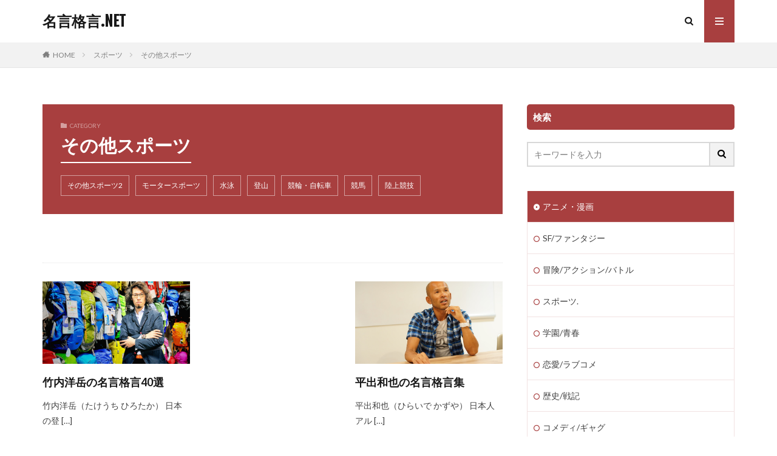

--- FILE ---
content_type: text/html; charset=UTF-8
request_url: https://meigenkakugen.net/category/%E3%82%B9%E3%83%9D%E3%83%BC%E3%83%84/%E3%81%9D%E3%81%AE%E4%BB%96%E3%82%B9%E3%83%9D%E3%83%BC%E3%83%84/
body_size: 22539
content:

<!DOCTYPE html>

<html lang="ja" prefix="og: http://ogp.me/ns#" class="t-html 
">

<head prefix="og: http://ogp.me/ns# fb: http://ogp.me/ns/fb# article: http://ogp.me/ns/article#">
<meta charset="UTF-8">
<title>その他スポーツ│名言格言.NET</title>
<meta name='robots' content='max-image-preview:large' />
	<style>img:is([sizes="auto" i], [sizes^="auto," i]) { contain-intrinsic-size: 3000px 1500px }</style>
	<link rel='stylesheet' id='dashicons-css' href='https://meigenkakugen.net/wp-includes/css/dashicons.min.css?ver=6.8.3' type='text/css' media='all' />
<link rel='stylesheet' id='thickbox-css' href='https://meigenkakugen.net/wp-includes/js/thickbox/thickbox.css?ver=6.8.3' type='text/css' media='all' />
<link rel='stylesheet' id='wp-block-library-css' href='https://meigenkakugen.net/wp-includes/css/dist/block-library/style.min.css?ver=6.8.3' type='text/css' media='all' />
<style id='classic-theme-styles-inline-css' type='text/css'>
/*! This file is auto-generated */
.wp-block-button__link{color:#fff;background-color:#32373c;border-radius:9999px;box-shadow:none;text-decoration:none;padding:calc(.667em + 2px) calc(1.333em + 2px);font-size:1.125em}.wp-block-file__button{background:#32373c;color:#fff;text-decoration:none}
</style>
<style id='global-styles-inline-css' type='text/css'>
:root{--wp--preset--aspect-ratio--square: 1;--wp--preset--aspect-ratio--4-3: 4/3;--wp--preset--aspect-ratio--3-4: 3/4;--wp--preset--aspect-ratio--3-2: 3/2;--wp--preset--aspect-ratio--2-3: 2/3;--wp--preset--aspect-ratio--16-9: 16/9;--wp--preset--aspect-ratio--9-16: 9/16;--wp--preset--color--black: #000000;--wp--preset--color--cyan-bluish-gray: #abb8c3;--wp--preset--color--white: #ffffff;--wp--preset--color--pale-pink: #f78da7;--wp--preset--color--vivid-red: #cf2e2e;--wp--preset--color--luminous-vivid-orange: #ff6900;--wp--preset--color--luminous-vivid-amber: #fcb900;--wp--preset--color--light-green-cyan: #7bdcb5;--wp--preset--color--vivid-green-cyan: #00d084;--wp--preset--color--pale-cyan-blue: #8ed1fc;--wp--preset--color--vivid-cyan-blue: #0693e3;--wp--preset--color--vivid-purple: #9b51e0;--wp--preset--gradient--vivid-cyan-blue-to-vivid-purple: linear-gradient(135deg,rgba(6,147,227,1) 0%,rgb(155,81,224) 100%);--wp--preset--gradient--light-green-cyan-to-vivid-green-cyan: linear-gradient(135deg,rgb(122,220,180) 0%,rgb(0,208,130) 100%);--wp--preset--gradient--luminous-vivid-amber-to-luminous-vivid-orange: linear-gradient(135deg,rgba(252,185,0,1) 0%,rgba(255,105,0,1) 100%);--wp--preset--gradient--luminous-vivid-orange-to-vivid-red: linear-gradient(135deg,rgba(255,105,0,1) 0%,rgb(207,46,46) 100%);--wp--preset--gradient--very-light-gray-to-cyan-bluish-gray: linear-gradient(135deg,rgb(238,238,238) 0%,rgb(169,184,195) 100%);--wp--preset--gradient--cool-to-warm-spectrum: linear-gradient(135deg,rgb(74,234,220) 0%,rgb(151,120,209) 20%,rgb(207,42,186) 40%,rgb(238,44,130) 60%,rgb(251,105,98) 80%,rgb(254,248,76) 100%);--wp--preset--gradient--blush-light-purple: linear-gradient(135deg,rgb(255,206,236) 0%,rgb(152,150,240) 100%);--wp--preset--gradient--blush-bordeaux: linear-gradient(135deg,rgb(254,205,165) 0%,rgb(254,45,45) 50%,rgb(107,0,62) 100%);--wp--preset--gradient--luminous-dusk: linear-gradient(135deg,rgb(255,203,112) 0%,rgb(199,81,192) 50%,rgb(65,88,208) 100%);--wp--preset--gradient--pale-ocean: linear-gradient(135deg,rgb(255,245,203) 0%,rgb(182,227,212) 50%,rgb(51,167,181) 100%);--wp--preset--gradient--electric-grass: linear-gradient(135deg,rgb(202,248,128) 0%,rgb(113,206,126) 100%);--wp--preset--gradient--midnight: linear-gradient(135deg,rgb(2,3,129) 0%,rgb(40,116,252) 100%);--wp--preset--font-size--small: 13px;--wp--preset--font-size--medium: 20px;--wp--preset--font-size--large: 36px;--wp--preset--font-size--x-large: 42px;--wp--preset--spacing--20: 0.44rem;--wp--preset--spacing--30: 0.67rem;--wp--preset--spacing--40: 1rem;--wp--preset--spacing--50: 1.5rem;--wp--preset--spacing--60: 2.25rem;--wp--preset--spacing--70: 3.38rem;--wp--preset--spacing--80: 5.06rem;--wp--preset--shadow--natural: 6px 6px 9px rgba(0, 0, 0, 0.2);--wp--preset--shadow--deep: 12px 12px 50px rgba(0, 0, 0, 0.4);--wp--preset--shadow--sharp: 6px 6px 0px rgba(0, 0, 0, 0.2);--wp--preset--shadow--outlined: 6px 6px 0px -3px rgba(255, 255, 255, 1), 6px 6px rgba(0, 0, 0, 1);--wp--preset--shadow--crisp: 6px 6px 0px rgba(0, 0, 0, 1);}:where(.is-layout-flex){gap: 0.5em;}:where(.is-layout-grid){gap: 0.5em;}body .is-layout-flex{display: flex;}.is-layout-flex{flex-wrap: wrap;align-items: center;}.is-layout-flex > :is(*, div){margin: 0;}body .is-layout-grid{display: grid;}.is-layout-grid > :is(*, div){margin: 0;}:where(.wp-block-columns.is-layout-flex){gap: 2em;}:where(.wp-block-columns.is-layout-grid){gap: 2em;}:where(.wp-block-post-template.is-layout-flex){gap: 1.25em;}:where(.wp-block-post-template.is-layout-grid){gap: 1.25em;}.has-black-color{color: var(--wp--preset--color--black) !important;}.has-cyan-bluish-gray-color{color: var(--wp--preset--color--cyan-bluish-gray) !important;}.has-white-color{color: var(--wp--preset--color--white) !important;}.has-pale-pink-color{color: var(--wp--preset--color--pale-pink) !important;}.has-vivid-red-color{color: var(--wp--preset--color--vivid-red) !important;}.has-luminous-vivid-orange-color{color: var(--wp--preset--color--luminous-vivid-orange) !important;}.has-luminous-vivid-amber-color{color: var(--wp--preset--color--luminous-vivid-amber) !important;}.has-light-green-cyan-color{color: var(--wp--preset--color--light-green-cyan) !important;}.has-vivid-green-cyan-color{color: var(--wp--preset--color--vivid-green-cyan) !important;}.has-pale-cyan-blue-color{color: var(--wp--preset--color--pale-cyan-blue) !important;}.has-vivid-cyan-blue-color{color: var(--wp--preset--color--vivid-cyan-blue) !important;}.has-vivid-purple-color{color: var(--wp--preset--color--vivid-purple) !important;}.has-black-background-color{background-color: var(--wp--preset--color--black) !important;}.has-cyan-bluish-gray-background-color{background-color: var(--wp--preset--color--cyan-bluish-gray) !important;}.has-white-background-color{background-color: var(--wp--preset--color--white) !important;}.has-pale-pink-background-color{background-color: var(--wp--preset--color--pale-pink) !important;}.has-vivid-red-background-color{background-color: var(--wp--preset--color--vivid-red) !important;}.has-luminous-vivid-orange-background-color{background-color: var(--wp--preset--color--luminous-vivid-orange) !important;}.has-luminous-vivid-amber-background-color{background-color: var(--wp--preset--color--luminous-vivid-amber) !important;}.has-light-green-cyan-background-color{background-color: var(--wp--preset--color--light-green-cyan) !important;}.has-vivid-green-cyan-background-color{background-color: var(--wp--preset--color--vivid-green-cyan) !important;}.has-pale-cyan-blue-background-color{background-color: var(--wp--preset--color--pale-cyan-blue) !important;}.has-vivid-cyan-blue-background-color{background-color: var(--wp--preset--color--vivid-cyan-blue) !important;}.has-vivid-purple-background-color{background-color: var(--wp--preset--color--vivid-purple) !important;}.has-black-border-color{border-color: var(--wp--preset--color--black) !important;}.has-cyan-bluish-gray-border-color{border-color: var(--wp--preset--color--cyan-bluish-gray) !important;}.has-white-border-color{border-color: var(--wp--preset--color--white) !important;}.has-pale-pink-border-color{border-color: var(--wp--preset--color--pale-pink) !important;}.has-vivid-red-border-color{border-color: var(--wp--preset--color--vivid-red) !important;}.has-luminous-vivid-orange-border-color{border-color: var(--wp--preset--color--luminous-vivid-orange) !important;}.has-luminous-vivid-amber-border-color{border-color: var(--wp--preset--color--luminous-vivid-amber) !important;}.has-light-green-cyan-border-color{border-color: var(--wp--preset--color--light-green-cyan) !important;}.has-vivid-green-cyan-border-color{border-color: var(--wp--preset--color--vivid-green-cyan) !important;}.has-pale-cyan-blue-border-color{border-color: var(--wp--preset--color--pale-cyan-blue) !important;}.has-vivid-cyan-blue-border-color{border-color: var(--wp--preset--color--vivid-cyan-blue) !important;}.has-vivid-purple-border-color{border-color: var(--wp--preset--color--vivid-purple) !important;}.has-vivid-cyan-blue-to-vivid-purple-gradient-background{background: var(--wp--preset--gradient--vivid-cyan-blue-to-vivid-purple) !important;}.has-light-green-cyan-to-vivid-green-cyan-gradient-background{background: var(--wp--preset--gradient--light-green-cyan-to-vivid-green-cyan) !important;}.has-luminous-vivid-amber-to-luminous-vivid-orange-gradient-background{background: var(--wp--preset--gradient--luminous-vivid-amber-to-luminous-vivid-orange) !important;}.has-luminous-vivid-orange-to-vivid-red-gradient-background{background: var(--wp--preset--gradient--luminous-vivid-orange-to-vivid-red) !important;}.has-very-light-gray-to-cyan-bluish-gray-gradient-background{background: var(--wp--preset--gradient--very-light-gray-to-cyan-bluish-gray) !important;}.has-cool-to-warm-spectrum-gradient-background{background: var(--wp--preset--gradient--cool-to-warm-spectrum) !important;}.has-blush-light-purple-gradient-background{background: var(--wp--preset--gradient--blush-light-purple) !important;}.has-blush-bordeaux-gradient-background{background: var(--wp--preset--gradient--blush-bordeaux) !important;}.has-luminous-dusk-gradient-background{background: var(--wp--preset--gradient--luminous-dusk) !important;}.has-pale-ocean-gradient-background{background: var(--wp--preset--gradient--pale-ocean) !important;}.has-electric-grass-gradient-background{background: var(--wp--preset--gradient--electric-grass) !important;}.has-midnight-gradient-background{background: var(--wp--preset--gradient--midnight) !important;}.has-small-font-size{font-size: var(--wp--preset--font-size--small) !important;}.has-medium-font-size{font-size: var(--wp--preset--font-size--medium) !important;}.has-large-font-size{font-size: var(--wp--preset--font-size--large) !important;}.has-x-large-font-size{font-size: var(--wp--preset--font-size--x-large) !important;}
:where(.wp-block-post-template.is-layout-flex){gap: 1.25em;}:where(.wp-block-post-template.is-layout-grid){gap: 1.25em;}
:where(.wp-block-columns.is-layout-flex){gap: 2em;}:where(.wp-block-columns.is-layout-grid){gap: 2em;}
:root :where(.wp-block-pullquote){font-size: 1.5em;line-height: 1.6;}
</style>
<link rel='stylesheet' id='tablepress-default-css' href='https://meigenkakugen.net/wp-content/plugins/tablepress/css/build/default.css?ver=3.2.5' type='text/css' media='all' />
<script type="text/javascript" src="https://meigenkakugen.net/wp-includes/js/jquery/jquery.min.js?ver=3.7.1" id="jquery-core-js"></script>
<script type="text/javascript" src="https://meigenkakugen.net/wp-includes/js/jquery/jquery-migrate.min.js?ver=3.4.1" id="jquery-migrate-js"></script>
<link rel="https://api.w.org/" href="https://meigenkakugen.net/wp-json/" /><link rel="alternate" title="JSON" type="application/json" href="https://meigenkakugen.net/wp-json/wp/v2/categories/1541" />    <script>
        var bf_ajaxurl = 'https://meigenkakugen.net/wp-admin/admin-ajax.php';

		jQuery(function() {
			jQuery('.bf-click-counter').click(function() {
				var self = this;
			    jQuery.ajax({
			        type: 'POST',
			        url: bf_ajaxurl,
			        data: {
			            'id' : jQuery(this).attr('data-id'),
						'action' : 'bf_click_counter_countup',
			        },
			        success: function( response ){
			         	jQuery(self).find('.count').html(response);   
			        }
			    });				

				return false;
			});
		})

    </script>
<link rel="llms-sitemap" href="https://meigenkakugen.net/llms.txt" />
<link class="css-async" rel href="https://meigenkakugen.net/wp-content/themes/the-thor/css/icon.min.css">
<link class="css-async" rel href="https://fonts.googleapis.com/css?family=Lato:100,300,400,700,900">
<link class="css-async" rel href="https://fonts.googleapis.com/css?family=Fjalla+One">
<link class="css-async" rel href="https://fonts.googleapis.com/css?family=Noto+Sans+JP:100,200,300,400,500,600,700,800,900">
<link rel="stylesheet" href="https://meigenkakugen.net/wp-content/themes/the-thor/style.min.css">
<link class="css-async" rel href="https://meigenkakugen.net/wp-content/themes/the-thor-child/style-user.css?1577915449">
<link rel="next" href="https://meigenkakugen.net/category/%E3%82%B9%E3%83%9D%E3%83%BC%E3%83%84/%E3%81%9D%E3%81%AE%E4%BB%96%E3%82%B9%E3%83%9D%E3%83%BC%E3%83%84/page/2/" />
<script src="https://ajax.googleapis.com/ajax/libs/jquery/1.12.4/jquery.min.js"></script>
<meta http-equiv="X-UA-Compatible" content="IE=edge">
<meta name="viewport" content="width=device-width, initial-scale=1, viewport-fit=cover"/>
<style>
.content .es-LiconBox:before{background-color:#a83f3f;}.content .es-LiconCircle:before{background-color:#a83f3f;}.content .es-BTiconBox:before{background-color:#a83f3f;}.content .es-BTiconCircle:before{background-color:#a83f3f;}.content .es-BiconObi{border-color:#a83f3f;}.content .es-BiconCorner:before{background-color:#a83f3f;}.content .es-BiconCircle:before{background-color:#a83f3f;}.content .es-BmarkHatena::before{background-color:#005293;}.content .es-BmarkExcl::before{background-color:#b60105;}.content .es-BmarkQ::before{background-color:#005293;}.content .es-BmarkQ::after{border-top-color:#005293;}.content .es-BmarkA::before{color:#b60105;}.content .es-BsubTradi::before{color:#ffffff;background-color:#b60105;border-color:#b60105;}.btn__link-primary{color:#ffffff; background-color:#3f3f3f;}.content .btn__link-primary{color:#ffffff; background-color:#3f3f3f;}.searchBtn__contentInner .btn__link-search{color:#ffffff; background-color:#3f3f3f;}.btn__link-secondary{color:#ffffff; background-color:#3f3f3f;}.content .btn__link-secondary{color:#ffffff; background-color:#3f3f3f;}.btn__link-search{color:#ffffff; background-color:#3f3f3f;}.btn__link-normal{color:#3f3f3f;}.content .btn__link-normal{color:#3f3f3f;}.btn__link-normal:hover{background-color:#3f3f3f;}.content .btn__link-normal:hover{background-color:#3f3f3f;}.comments__list .comment-reply-link{color:#3f3f3f;}.comments__list .comment-reply-link:hover{background-color:#3f3f3f;}@media only screen and (min-width: 992px){.subNavi__link-pickup{color:#3f3f3f;}}@media only screen and (min-width: 992px){.subNavi__link-pickup:hover{background-color:#3f3f3f;}}.partsH2-21 h2{color:#ffffff; background-color:#a83f3f;}.partsH3-3 h3{color:#191919; border-color:#a83f3f;}.content h4{color:#191919}.content h5{color:#191919}.content ul > li::before{color:#a83f3f;}.content ul{color:#191919;}.content ol > li::before{color:#a83f3f; border-color:#a83f3f;}.content ol > li > ol > li::before{background-color:#a83f3f; border-color:#a83f3f;}.content ol > li > ol > li > ol > li::before{color:#a83f3f; border-color:#a83f3f;}.content ol{color:#191919;}.content .balloon .balloon__text{color:#191919; background-color:#f2f2f2;}.content .balloon .balloon__text-left:before{border-left-color:#f2f2f2;}.content .balloon .balloon__text-right:before{border-right-color:#f2f2f2;}.content .balloon-boder .balloon__text{color:#191919; background-color:#ffffff;  border-color:#d8d8d8;}.content .balloon-boder .balloon__text-left:before{border-left-color:#d8d8d8;}.content .balloon-boder .balloon__text-left:after{border-left-color:#ffffff;}.content .balloon-boder .balloon__text-right:before{border-right-color:#d8d8d8;}.content .balloon-boder .balloon__text-right:after{border-right-color:#ffffff;}.content blockquote{color:#191919; background-color:#f2f2f2;}.content blockquote::before{color:#d8d8d8;}.content table{color:#191919; border-top-color:#E5E5E5; border-left-color:#E5E5E5;}.content table th{background:#7f7f7f; color:#ffffff; ;border-right-color:#E5E5E5; border-bottom-color:#E5E5E5;}.content table td{background:#ffffff; ;border-right-color:#E5E5E5; border-bottom-color:#E5E5E5;}.content table tr:nth-child(odd) td{background-color:#f2f2f2;}
</style>
<link rel="icon" href="https://meigenkakugen.net/wp-content/uploads/cropped-67064441dfffca844f95676dfafad70d-32x32.png" sizes="32x32" />
<link rel="icon" href="https://meigenkakugen.net/wp-content/uploads/cropped-67064441dfffca844f95676dfafad70d-192x192.png" sizes="192x192" />
<link rel="apple-touch-icon" href="https://meigenkakugen.net/wp-content/uploads/cropped-67064441dfffca844f95676dfafad70d-180x180.png" />
<meta name="msapplication-TileImage" content="https://meigenkakugen.net/wp-content/uploads/cropped-67064441dfffca844f95676dfafad70d-270x270.png" />
		<style type="text/css" id="wp-custom-css">
			/*　記事一覧　スマホ1列タブレット2列PC3列表示　*/
/*　均等配置　*/
.archive {
	justify-content: space-between;
}
/*　PCサイズ　*/
@media only screen and (min-width: 992px) {
	.archive__item {
		width: 32%;
	}
	.heading-secondary a{
		font-size: 1.8rem;
	}
	/*　最終行の並びを整頓　*/
	.archive:after {
	content: "";
	display: block;
	width: 32%; 
	height: 0;
	}
}
/*　タブレットサイズ　*/
@media only screen and (min-width: 768px) and (max-width: 992px){
	.archive__item {
		width: 49%;
	}
	.heading-secondary a{
		font-size: 1.6rem;
	}
}

/*　いいねボタンデザイン変更　*/
.like-button {
  background-color: #A83F3F; /* 背景色 */
  color: #fff; /* 白い文字 */
  border: none; /* 枠線なし */
  border-radius: 5px; /* 角丸 */
  padding: 10px 20px; /* ボタン内の余白 */
  font-size: 14px; /* 文字サイズ */
  font-family: Arial, sans-serif; /* フォント */
  cursor: pointer; /* マウスカーソルをポインターに変更 */
  display: inline-block; /* インラインブロック表示 */
  box-shadow: 0 2px 4px rgba(0, 0, 0, 0.2); /* 軽い影を追加 */
  transition: background-color 0.3s ease; /* ホバー時のアニメーション */
}

.like-button:hover {
  background-color: #444; /* ホバー時の背景色 */
}		</style>
		<!– Global site tag (gtag.js) – Google Analytics –>
<script async src='https://www.googletagmanager.com/gtag/js?id=G-XQ13BFGXM5'></script>
<script>
    window.dataLayer = window.dataLayer || [];
    function gtag(){dataLayer.push(arguments);}
    gtag('js', new Date());
    
    gtag('config', 'G-XQ13BFGXM5');
</script>
<!– /Global site tag (gtag.js) – Google Analytics –>
<meta property="og:site_name" content="名言格言.NET" />
<meta property="og:type" content="website" />
<meta property="og:title" content="その他スポーツ│名言格言.NET" />
<meta property="og:description" content="古今東西様々な人物の名言格言をご紹介します。" />
<meta property="og:url" content="https://meigenkakugen.net/category/%e3%82%b9%e3%83%9d%e3%83%bc%e3%83%84/%e3%81%9d%e3%81%ae%e4%bb%96%e3%82%b9%e3%83%9d%e3%83%bc%e3%83%84/%e7%99%bb%e5%b1%b1/" />
<meta property="og:image" content="https://meigenkakugen.net/wp-content/themes/the-thor/img/img_no_768.gif" />
<meta name="twitter:card" content="summary" />

<script async src="https://pagead2.googlesyndication.com/pagead/js/adsbygoogle.js?client=ca-pub-5862883972132790"
     crossorigin="anonymous"></script>
</head>
<body class=" t-logoSp t-logoPc" id="top">
    <header class="l-header"> <div class="container container-header"><p class="siteTitle"><a class="siteTitle__link" href="https://meigenkakugen.net">名言格言.NET  </a></p><nav class="subNavi"> </nav><div class="searchBtn ">  <input class="searchBtn__checkbox" id="searchBtn-checkbox" type="checkbox">  <label class="searchBtn__link searchBtn__link-text icon-search" for="searchBtn-checkbox"></label>  <label class="searchBtn__unshown" for="searchBtn-checkbox"></label>  <div class="searchBtn__content"> <div class="searchBtn__scroll"><label class="searchBtn__close" for="searchBtn-checkbox"><i class="icon-close"></i>CLOSE</label><div class="searchBtn__contentInner">  <aside class="widget">  <div class="widgetSearch"> <form method="get" action="https://meigenkakugen.net" target="_top">  <div class="widgetSearch__contents"> <h3 class="heading heading-tertiary">キーワード</h3> <input class="widgetSearch__input widgetSearch__input-max" type="text" name="s" placeholder="キーワードを入力" value=""></div>  <div class="widgetSearch__contents"> <h3 class="heading heading-tertiary">カテゴリー</h3><select  name='cat' id='cat_6965f92744204' class='widgetSearch__select'><option value=''>カテゴリーを選択</option><option class="level-0" value="13">その他アニメ・漫画</option><option class="level-0" value="59">ニセコイの名言</option><option class="level-0" value="60">DAYSの名言</option><option class="level-0" value="61">七つの大罪の名言</option><option class="level-0" value="62">湾岸ミッドナイトの名言</option><option class="level-0" value="64">ドラゴンボールの名言</option><option class="level-0" value="66">ガールズ＆パンツァーの名言</option><option class="level-0" value="75">ちはやふるの名言</option><option class="level-0" value="87">仮面ライダーシリーズの名言</option><option class="level-0" value="106">キングダムの名言</option><option class="level-0" value="114">ハンターハンターの名言</option><option class="level-0" value="115">魔法少女まどかマギカの名言</option><option class="level-0" value="116">ブラックラグーンの名言</option><option class="level-0" value="126">ONE PIECEの名言</option><option class="level-0" value="127">銀魂の名言</option><option class="level-0" value="134">俺ガイルの名言</option><option class="level-0" value="141">バキシリーズの名言</option><option class="level-0" value="148">宇宙兄弟の名言</option><option class="level-0" value="152">ジブリシリーズ</option><option class="level-0" value="175">スラムダンクの名言</option><option class="level-0" value="183">四月は君の嘘の名言</option><option class="level-0" value="189">こち亀の名言</option><option class="level-0" value="226">アカギの名言</option><option class="level-0" value="230">土竜の唄の名言</option><option class="level-0" value="281">GANTZの名言</option><option class="level-0" value="287">ROOKIESの名言</option><option class="level-0" value="290">NARUTOの名言</option><option class="level-0" value="296">カウボーイビバップの名言</option><option class="level-0" value="297">あの日見た花の名前を僕達はまだ知らない。名言</option><option class="level-0" value="308">ディズニー作品</option><option class="level-0" value="364">ワンパンマンの名言</option><option class="level-0" value="365">クッキングパパの名言</option><option class="level-0" value="366">美味しんぼの名言</option><option class="level-0" value="400">コウノドリの名言</option><option class="level-0" value="401">シャーマンキングの名言</option><option class="level-0" value="402">最遊記シリーズの名言</option><option class="level-0" value="403">ウルトラマンシリーズ名言</option><option class="level-0" value="406">聖闘士星矢の名言</option><option class="level-0" value="409">BLEACHの名言</option><option class="level-0" value="420">僕等がいたの名言</option><option class="level-0" value="431">はじめの一歩の名言</option><option class="level-0" value="432">Re:ゼロ（リゼロ）の名言</option><option class="level-0" value="434">スキー</option><option class="level-0" value="436">スノーボード</option><option class="level-0" value="437">フィギュアスケート</option><option class="level-0" value="438">スピードスケート</option><option class="level-0" value="440">サッカー</option><option class="level-0" value="625">レスリング</option><option class="level-0" value="641">モータースポーツ</option><option class="level-0" value="654">陸上競技</option><option class="level-0" value="693">ラグビー</option><option class="level-0" value="707">野球</option><option class="level-0" value="808">ボクシング</option><option class="level-0" value="831">プロレス</option><option class="level-0" value="837">その他スポーツ2</option><option class="level-0" value="841">バレーボール</option><option class="level-0" value="859">バスケットボール</option><option class="level-0" value="863">テニス</option><option class="level-0" value="875">卓球</option><option class="level-0" value="886">相撲</option><option class="level-0" value="900">水泳</option><option class="level-0" value="914">柔道</option><option class="level-0" value="932">競輪・自転車</option><option class="level-0" value="972">ゴルフ</option><option class="level-0" value="990">競馬</option><option class="level-0" value="1036">バドミントン</option><option class="level-0" value="1052">作家</option><option class="level-0" value="1060">小説家</option><option class="level-0" value="1063">劇作家</option><option class="level-0" value="1064">学者</option><option class="level-0" value="1068">宇宙飛行士</option><option class="level-0" value="1071">哲学者</option><option class="level-0" value="1078">王族・貴族</option><option class="level-0" value="1082">政治家</option><option class="level-0" value="1085">医師</option><option class="level-0" value="1093">発明家</option><option class="level-0" value="1100">宗教家</option><option class="level-0" value="1104">科学者</option><option class="level-0" value="1107">詩人</option><option class="level-0" value="1108">教育者</option><option class="level-0" value="1110">物理学者</option><option class="level-0" value="1116">心理学者</option><option class="level-0" value="1120">芸術家</option><option class="level-0" value="1121">画家</option><option class="level-0" value="1122">絵本・児童文学作家</option><option class="level-0" value="1128">軍人</option><option class="level-0" value="1130">音楽家</option><option class="level-0" value="1138">彫刻家</option><option class="level-0" value="1151">デザイナー</option><option class="level-0" value="1152">探検家・冒険家</option><option class="level-0" value="1180">経営者・実業家</option><option class="level-0" value="1200">経済学者</option><option class="level-0" value="1202">その他偉人</option><option class="level-0" value="1216">著作家</option><option class="level-0" value="1218">社会学者</option><option class="level-0" value="1234">天文学者</option><option class="level-0" value="1236">思想家</option><option class="level-0" value="1255">数学者</option><option class="level-0" value="1267">ミュージシャン</option><option class="level-0" value="1364">武士</option><option class="level-0" value="1376">登山</option><option class="level-0" value="1480">その他学者</option><option class="level-0" value="1538">キックボクシング</option><option class="level-0" value="1539">総合格闘技</option><option class="level-0" value="1545">建築家</option><option class="level-0" value="1548">棋士</option><option class="level-0" value="1573">評論家</option><option class="level-0" value="1578">伝統芸能</option><option class="level-0" value="1593">鋼の錬金術師</option><option class="level-0" value="1625">クジラの子らは砂上に歌う</option><option class="level-0" value="1645">おそ松さん</option><option class="level-0" value="1651">進撃の巨人</option><option class="level-0" value="1668">亜人</option><option class="level-0" value="1679">東京喰種</option><option class="level-0" value="1686">青の祓魔師</option><option class="level-0" value="1693">君に届け</option><option class="level-0" value="1694">けいおん！</option><option class="level-0" value="1700">寄生獣</option><option class="level-0" value="1703">アイシールド21</option><option class="level-0" value="1715">キン肉マン</option><option class="level-0" value="1719">金色のガッシュベル</option><option class="level-0" value="1750">YouTuber</option><option class="level-0" value="1755">その他有名人</option><option class="level-0" value="1757">映画監督</option><option class="level-0" value="1758">お笑いタレント</option><option class="level-0" value="1760">俳優</option><option class="level-0" value="1772">鬼滅の刃</option><option class="level-0" value="1775">オーバーロード</option><option class="level-0" value="1779">コードギアス</option><option class="level-0" value="1782">その他格闘技</option><option class="level-0" value="1784">武道家</option><option class="level-0" value="1785">その他偉人2</option><option class="level-0" value="1789">僧侶</option><option class="level-0" value="1790">その他宗教家</option><option class="level-0" value="1791">軍人（近代）</option><option class="level-0" value="1792">戦国武将</option><option class="level-0" value="1793">中国武将</option><option class="level-0" value="1795">指揮者</option><option class="level-0" value="1796">書道家</option><option class="level-0" value="1797">その他芸術家</option><option class="level-0" value="1800">俳諧師</option><option class="level-0" value="1802">漫画家</option><option class="level-0" value="1803">その他作家</option><option class="level-0" value="1804">エンジニア</option><option class="level-0" value="1810">歌手</option><option class="level-0" value="1811">シンガーソングライター</option><option class="level-0" value="1812">その他ミュージシャン</option><option class="level-0" value="1814">アニメ監督</option><option class="level-0" value="1817">その他芸能関係者</option><option class="level-0" value="1818">芸能人</option><option class="level-0" value="1819">男性アイドル</option><option class="level-0" value="1820">女性アイドル</option><option class="level-0" value="1821">タレント</option><option class="level-0" value="1822">ダンサー</option><option class="level-0" value="1824">モデル</option><option class="level-0" value="1825">歌舞伎・伝統芸能</option><option class="level-0" value="1826">海外女優</option><option class="level-0" value="1827">海外俳優</option><option class="level-0" value="1828">女優</option><option class="level-0" value="1829">声優</option><option class="level-0" value="1830">落語家</option><option class="level-0" value="1831">化学者</option><option class="level-0" value="1832">工学博士</option><option class="level-0" value="1835">生物学者</option><option class="level-0" value="1836">博物学者</option><option class="level-0" value="2100">SF/ファンタジー</option><option class="level-0" value="2102">冒険/アクション/バトル</option><option class="level-0" value="2103">コメディ/ギャグ</option><option class="level-0" value="2104">恋愛/ラブコメ</option><option class="level-0" value="2105">スポーツ.</option><option class="level-0" value="2106">歴史/戦記</option><option class="level-0" value="2107">サスペンス/推理/裏社会</option><option class="level-0" value="2108">学園/青春</option><option class="level-0" value="2109">キッズ/ファミリー</option><option class="level-0" value="2110">ヒューマン</option><option class="level-0" value="2122">アニメ映画</option><option class="level-0" value="2139">メダリストの名言</option><option class="level-0" value="2140">SAKAMOTO DAYS</option><option class="level-0" value="2141">るろうに剣心</option><option class="level-0" value="2142">ARMS</option><option class="level-0" value="2143">片田舎のおっさん剣聖になる</option><option class="level-0" value="2150">チ。-地球の運動について</option><option class="level-0" value="2152">青年</option><option class="level-0" value="2153">忍者と極道</option></select>  </div>  <div class="widgetSearch__tag"> <h3 class="heading heading-tertiary">タグ</h3> <label><input class="widgetSearch__check" type="checkbox" name="tag[]" value="a" /><span class="widgetSearch__checkLabel">A</span></label><label><input class="widgetSearch__check" type="checkbox" name="tag[]" value="b" /><span class="widgetSearch__checkLabel">B</span></label><label><input class="widgetSearch__check" type="checkbox" name="tag[]" value="c" /><span class="widgetSearch__checkLabel">C</span></label><label><input class="widgetSearch__check" type="checkbox" name="tag[]" value="d" /><span class="widgetSearch__checkLabel">D</span></label><label><input class="widgetSearch__check" type="checkbox" name="tag[]" value="e" /><span class="widgetSearch__checkLabel">E</span></label><label><input class="widgetSearch__check" type="checkbox" name="tag[]" value="f" /><span class="widgetSearch__checkLabel">F</span></label><label><input class="widgetSearch__check" type="checkbox" name="tag[]" value="g" /><span class="widgetSearch__checkLabel">G</span></label><label><input class="widgetSearch__check" type="checkbox" name="tag[]" value="h" /><span class="widgetSearch__checkLabel">H</span></label><label><input class="widgetSearch__check" type="checkbox" name="tag[]" value="i" /><span class="widgetSearch__checkLabel">I</span></label><label><input class="widgetSearch__check" type="checkbox" name="tag[]" value="j" /><span class="widgetSearch__checkLabel">J</span></label><label><input class="widgetSearch__check" type="checkbox" name="tag[]" value="k" /><span class="widgetSearch__checkLabel">K</span></label><label><input class="widgetSearch__check" type="checkbox" name="tag[]" value="kadokawa" /><span class="widgetSearch__checkLabel">KADOKAWA</span></label><label><input class="widgetSearch__check" type="checkbox" name="tag[]" value="l" /><span class="widgetSearch__checkLabel">L</span></label><label><input class="widgetSearch__check" type="checkbox" name="tag[]" value="m" /><span class="widgetSearch__checkLabel">M</span></label><label><input class="widgetSearch__check" type="checkbox" name="tag[]" value="n" /><span class="widgetSearch__checkLabel">N</span></label><label><input class="widgetSearch__check" type="checkbox" name="tag[]" value="o" /><span class="widgetSearch__checkLabel">O</span></label><label><input class="widgetSearch__check" type="checkbox" name="tag[]" value="p" /><span class="widgetSearch__checkLabel">P</span></label><label><input class="widgetSearch__check" type="checkbox" name="tag[]" value="r" /><span class="widgetSearch__checkLabel">R</span></label><label><input class="widgetSearch__check" type="checkbox" name="tag[]" value="s" /><span class="widgetSearch__checkLabel">S</span></label><label><input class="widgetSearch__check" type="checkbox" name="tag[]" value="t" /><span class="widgetSearch__checkLabel">T</span></label><label><input class="widgetSearch__check" type="checkbox" name="tag[]" value="u" /><span class="widgetSearch__checkLabel">U</span></label><label><input class="widgetSearch__check" type="checkbox" name="tag[]" value="v" /><span class="widgetSearch__checkLabel">V</span></label><label><input class="widgetSearch__check" type="checkbox" name="tag[]" value="w" /><span class="widgetSearch__checkLabel">W</span></label><label><input class="widgetSearch__check" type="checkbox" name="tag[]" value="y" /><span class="widgetSearch__checkLabel">Y</span></label><label><input class="widgetSearch__check" type="checkbox" name="tag[]" value="z" /><span class="widgetSearch__checkLabel">Z</span></label><label><input class="widgetSearch__check" type="checkbox" name="tag[]" value="%e3%81%82" /><span class="widgetSearch__checkLabel">あ</span></label><label><input class="widgetSearch__check" type="checkbox" name="tag[]" value="%e3%81%84" /><span class="widgetSearch__checkLabel">い</span></label><label><input class="widgetSearch__check" type="checkbox" name="tag[]" value="%e3%81%86" /><span class="widgetSearch__checkLabel">う</span></label><label><input class="widgetSearch__check" type="checkbox" name="tag[]" value="%e3%81%88" /><span class="widgetSearch__checkLabel">え</span></label><label><input class="widgetSearch__check" type="checkbox" name="tag[]" value="%e3%81%8a" /><span class="widgetSearch__checkLabel">お</span></label><label><input class="widgetSearch__check" type="checkbox" name="tag[]" value="%e3%81%8b" /><span class="widgetSearch__checkLabel">か</span></label><label><input class="widgetSearch__check" type="checkbox" name="tag[]" value="%e3%81%8d" /><span class="widgetSearch__checkLabel">き</span></label><label><input class="widgetSearch__check" type="checkbox" name="tag[]" value="%e3%81%8f" /><span class="widgetSearch__checkLabel">く</span></label><label><input class="widgetSearch__check" type="checkbox" name="tag[]" value="%e3%81%91" /><span class="widgetSearch__checkLabel">け</span></label><label><input class="widgetSearch__check" type="checkbox" name="tag[]" value="%e3%81%93" /><span class="widgetSearch__checkLabel">こ</span></label><label><input class="widgetSearch__check" type="checkbox" name="tag[]" value="%e3%81%95" /><span class="widgetSearch__checkLabel">さ</span></label><label><input class="widgetSearch__check" type="checkbox" name="tag[]" value="%e3%81%97" /><span class="widgetSearch__checkLabel">し</span></label><label><input class="widgetSearch__check" type="checkbox" name="tag[]" value="%e3%81%99" /><span class="widgetSearch__checkLabel">す</span></label><label><input class="widgetSearch__check" type="checkbox" name="tag[]" value="%e3%81%9b" /><span class="widgetSearch__checkLabel">せ</span></label><label><input class="widgetSearch__check" type="checkbox" name="tag[]" value="%e3%81%9d" /><span class="widgetSearch__checkLabel">そ</span></label><label><input class="widgetSearch__check" type="checkbox" name="tag[]" value="%e3%81%9f" /><span class="widgetSearch__checkLabel">た</span></label><label><input class="widgetSearch__check" type="checkbox" name="tag[]" value="%e3%81%a1" /><span class="widgetSearch__checkLabel">ち</span></label><label><input class="widgetSearch__check" type="checkbox" name="tag[]" value="%e3%81%a4" /><span class="widgetSearch__checkLabel">つ</span></label><label><input class="widgetSearch__check" type="checkbox" name="tag[]" value="%e3%81%a6" /><span class="widgetSearch__checkLabel">て</span></label><label><input class="widgetSearch__check" type="checkbox" name="tag[]" value="%e3%81%a8" /><span class="widgetSearch__checkLabel">と</span></label><label><input class="widgetSearch__check" type="checkbox" name="tag[]" value="%e3%81%aa" /><span class="widgetSearch__checkLabel">な</span></label><label><input class="widgetSearch__check" type="checkbox" name="tag[]" value="%e3%81%ab" /><span class="widgetSearch__checkLabel">に</span></label><label><input class="widgetSearch__check" type="checkbox" name="tag[]" value="%e3%81%ac" /><span class="widgetSearch__checkLabel">ぬ</span></label><label><input class="widgetSearch__check" type="checkbox" name="tag[]" value="%e3%81%ad" /><span class="widgetSearch__checkLabel">ね</span></label><label><input class="widgetSearch__check" type="checkbox" name="tag[]" value="%e3%81%ae" /><span class="widgetSearch__checkLabel">の</span></label><label><input class="widgetSearch__check" type="checkbox" name="tag[]" value="%e3%81%af" /><span class="widgetSearch__checkLabel">は</span></label><label><input class="widgetSearch__check" type="checkbox" name="tag[]" value="%e3%81%b2" /><span class="widgetSearch__checkLabel">ひ</span></label><label><input class="widgetSearch__check" type="checkbox" name="tag[]" value="%e3%81%b5" /><span class="widgetSearch__checkLabel">ふ</span></label><label><input class="widgetSearch__check" type="checkbox" name="tag[]" value="%e3%81%b8" /><span class="widgetSearch__checkLabel">へ</span></label><label><input class="widgetSearch__check" type="checkbox" name="tag[]" value="%e3%81%bb" /><span class="widgetSearch__checkLabel">ほ</span></label><label><input class="widgetSearch__check" type="checkbox" name="tag[]" value="%e3%81%be" /><span class="widgetSearch__checkLabel">ま</span></label><label><input class="widgetSearch__check" type="checkbox" name="tag[]" value="%e3%81%bf" /><span class="widgetSearch__checkLabel">み</span></label><label><input class="widgetSearch__check" type="checkbox" name="tag[]" value="%e3%82%80" /><span class="widgetSearch__checkLabel">む</span></label><label><input class="widgetSearch__check" type="checkbox" name="tag[]" value="%e3%82%82" /><span class="widgetSearch__checkLabel">も</span></label><label><input class="widgetSearch__check" type="checkbox" name="tag[]" value="%e3%82%84" /><span class="widgetSearch__checkLabel">や</span></label><label><input class="widgetSearch__check" type="checkbox" name="tag[]" value="%e3%82%86" /><span class="widgetSearch__checkLabel">ゆ</span></label><label><input class="widgetSearch__check" type="checkbox" name="tag[]" value="%e3%82%88" /><span class="widgetSearch__checkLabel">よ</span></label><label><input class="widgetSearch__check" type="checkbox" name="tag[]" value="%e3%82%8a" /><span class="widgetSearch__checkLabel">り</span></label><label><input class="widgetSearch__check" type="checkbox" name="tag[]" value="%e3%82%8d" /><span class="widgetSearch__checkLabel">ろ</span></label><label><input class="widgetSearch__check" type="checkbox" name="tag[]" value="%e3%82%8f" /><span class="widgetSearch__checkLabel">わ</span></label><label><input class="widgetSearch__check" type="checkbox" name="tag[]" value="%e3%82%a2%e3%82%a4%e3%83%ab%e3%83%a9%e3%83%b3%e3%83%89" /><span class="widgetSearch__checkLabel">アイルランド</span></label><label><input class="widgetSearch__check" type="checkbox" name="tag[]" value="%e3%82%a2%e3%83%8b%e3%83%a1%e6%98%a0%e7%94%bb" /><span class="widgetSearch__checkLabel">アニメ映画</span></label><label><input class="widgetSearch__check" type="checkbox" name="tag[]" value="%e3%82%a2%e3%83%95%e3%82%bf%e3%83%8c%e3%83%bc%e3%83%b3" /><span class="widgetSearch__checkLabel">アフタヌーン</span></label><label><input class="widgetSearch__check" type="checkbox" name="tag[]" value="%e3%82%a2%e3%83%a1%e3%83%aa%e3%82%ab" /><span class="widgetSearch__checkLabel">アメリカ</span></label><label><input class="widgetSearch__check" type="checkbox" name="tag[]" value="%e3%82%a2%e3%83%ab%e3%82%bc%e3%83%b3%e3%83%81%e3%83%b3" /><span class="widgetSearch__checkLabel">アルゼンチン</span></label><label><input class="widgetSearch__check" type="checkbox" name="tag[]" value="%e3%82%a4%e3%82%ae%e3%83%aa%e3%82%b9" /><span class="widgetSearch__checkLabel">イギリス</span></label><label><input class="widgetSearch__check" type="checkbox" name="tag[]" value="%e3%82%a4%e3%82%b9%e3%83%a9%e3%82%a8%e3%83%ab" /><span class="widgetSearch__checkLabel">イスラエル</span></label><label><input class="widgetSearch__check" type="checkbox" name="tag[]" value="%e3%82%a4%e3%82%bf%e3%83%aa%e3%82%a2" /><span class="widgetSearch__checkLabel">イタリア</span></label><label><input class="widgetSearch__check" type="checkbox" name="tag[]" value="%e3%82%a4%e3%83%96%e3%83%8b%e3%83%b3%e3%82%b0" /><span class="widgetSearch__checkLabel">イブニング</span></label><label><input class="widgetSearch__check" type="checkbox" name="tag[]" value="%e3%82%a4%e3%83%b3%e3%82%b0%e3%83%a9%e3%83%b3%e3%83%89" /><span class="widgetSearch__checkLabel">イングランド</span></label><label><input class="widgetSearch__check" type="checkbox" name="tag[]" value="%e3%82%a4%e3%83%b3%e3%83%89" /><span class="widgetSearch__checkLabel">インド</span></label><label><input class="widgetSearch__check" type="checkbox" name="tag[]" value="%e3%82%a6%e3%82%af%e3%83%a9%e3%82%a4%e3%83%8a" /><span class="widgetSearch__checkLabel">ウクライナ</span></label><label><input class="widgetSearch__check" type="checkbox" name="tag[]" value="%e3%82%a6%e3%83%ab%e3%82%b0%e3%82%a2%e3%82%a4" /><span class="widgetSearch__checkLabel">ウルグアイ</span></label><label><input class="widgetSearch__check" type="checkbox" name="tag[]" value="%e3%82%a8%e3%82%b8%e3%83%97%e3%83%88" /><span class="widgetSearch__checkLabel">エジプト</span></label><label><input class="widgetSearch__check" type="checkbox" name="tag[]" value="%e3%82%aa%e3%83%a9%e3%83%b3%e3%83%80" /><span class="widgetSearch__checkLabel">オランダ</span></label><label><input class="widgetSearch__check" type="checkbox" name="tag[]" value="%e3%82%aa%e3%83%aa%e3%83%b3%e3%83%94%e3%83%83%e3%82%af" /><span class="widgetSearch__checkLabel">オリンピック</span></label><label><input class="widgetSearch__check" type="checkbox" name="tag[]" value="%e3%82%aa%e3%83%bc%e3%82%b9%e3%83%88%e3%83%a9%e3%83%aa%e3%82%a2" /><span class="widgetSearch__checkLabel">オーストラリア</span></label><label><input class="widgetSearch__check" type="checkbox" name="tag[]" value="%e3%82%aa%e3%83%bc%e3%82%b9%e3%83%88%e3%83%aa%e3%82%a2" /><span class="widgetSearch__checkLabel">オーストリア</span></label><label><input class="widgetSearch__check" type="checkbox" name="tag[]" value="%e3%82%ab%e3%83%8a%e3%83%80" /><span class="widgetSearch__checkLabel">カナダ</span></label><label><input class="widgetSearch__check" type="checkbox" name="tag[]" value="%e3%82%ac%e3%83%b3%e3%82%ac%e3%83%b3" /><span class="widgetSearch__checkLabel">ガンガン</span></label><label><input class="widgetSearch__check" type="checkbox" name="tag[]" value="%e3%82%ad%e3%83%a5%e3%83%bc%e3%83%90" /><span class="widgetSearch__checkLabel">キューバ</span></label><label><input class="widgetSearch__check" type="checkbox" name="tag[]" value="%e3%82%af%e3%83%ad%e3%82%a2%e3%83%81%e3%82%a2" /><span class="widgetSearch__checkLabel">クロアチア</span></label><label><input class="widgetSearch__check" type="checkbox" name="tag[]" value="%e3%82%b1%e3%83%8b%e3%82%a2" /><span class="widgetSearch__checkLabel">ケニア</span></label><label><input class="widgetSearch__check" type="checkbox" name="tag[]" value="%e3%82%b3%e3%83%ad%e3%83%b3%e3%83%93%e3%82%a2" /><span class="widgetSearch__checkLabel">コロンビア</span></label><label><input class="widgetSearch__check" type="checkbox" name="tag[]" value="%e3%82%b5%e3%82%a6%e3%82%b8%e3%82%a2%e3%83%a9%e3%83%93%e3%82%a2" /><span class="widgetSearch__checkLabel">サウジアラビア</span></label><label><input class="widgetSearch__check" type="checkbox" name="tag[]" value="%e3%82%b8%e3%83%a3%e3%83%9e%e3%82%a4%e3%82%ab" /><span class="widgetSearch__checkLabel">ジャマイカ</span></label><label><input class="widgetSearch__check" type="checkbox" name="tag[]" value="%e3%82%b9%e3%82%a4%e3%82%b9" /><span class="widgetSearch__checkLabel">スイス</span></label><label><input class="widgetSearch__check" type="checkbox" name="tag[]" value="%e3%82%b9%e3%82%a6%e3%82%a7%e3%83%bc%e3%83%87%e3%83%b3" /><span class="widgetSearch__checkLabel">スウェーデン</span></label><label><input class="widgetSearch__check" type="checkbox" name="tag[]" value="%e3%82%b9%e3%82%af%e3%82%a6%e3%82%a7%e3%82%a2%e3%83%bb%e3%82%a8%e3%83%8b%e3%83%83%e3%82%af%e3%82%b9" /><span class="widgetSearch__checkLabel">スクウェア・エニックス</span></label><label><input class="widgetSearch__check" type="checkbox" name="tag[]" value="%e3%82%b9%e3%82%af%e3%82%a8%e3%83%8b" /><span class="widgetSearch__checkLabel">スクエニ</span></label><label><input class="widgetSearch__check" type="checkbox" name="tag[]" value="%e3%82%b9%e3%82%b3%e3%83%83%e3%83%88%e3%83%a9%e3%83%b3%e3%83%89" /><span class="widgetSearch__checkLabel">スコットランド</span></label><label><input class="widgetSearch__check" type="checkbox" name="tag[]" value="%e3%82%b9%e3%83%9a%e3%82%a4%e3%83%b3" /><span class="widgetSearch__checkLabel">スペイン</span></label><label><input class="widgetSearch__check" type="checkbox" name="tag[]" value="%e3%82%b9%e3%83%aa%e3%83%a9%e3%83%b3%e3%82%ab" /><span class="widgetSearch__checkLabel">スリランカ</span></label><label><input class="widgetSearch__check" type="checkbox" name="tag[]" value="%e3%82%bb%e3%83%ab%e3%83%93%e3%82%a2" /><span class="widgetSearch__checkLabel">セルビア</span></label><label><input class="widgetSearch__check" type="checkbox" name="tag[]" value="%e3%83%81%e3%82%a7%e3%82%b3" /><span class="widgetSearch__checkLabel">チェコ</span></label><label><input class="widgetSearch__check" type="checkbox" name="tag[]" value="%e3%83%81%e3%83%99%e3%83%83%e3%83%88" /><span class="widgetSearch__checkLabel">チベット</span></label><label><input class="widgetSearch__check" type="checkbox" name="tag[]" value="%e3%83%87%e3%83%b3%e3%83%9e%e3%83%bc%e3%82%af" /><span class="widgetSearch__checkLabel">デンマーク</span></label><label><input class="widgetSearch__check" type="checkbox" name="tag[]" value="%e3%83%88%e3%83%ab%e3%82%b3" /><span class="widgetSearch__checkLabel">トルコ</span></label><label><input class="widgetSearch__check" type="checkbox" name="tag[]" value="%e3%83%88%e3%83%b3%e3%82%ac" /><span class="widgetSearch__checkLabel">トンガ</span></label><label><input class="widgetSearch__check" type="checkbox" name="tag[]" value="%e3%83%89%e3%82%a4%e3%83%84" /><span class="widgetSearch__checkLabel">ドイツ</span></label><label><input class="widgetSearch__check" type="checkbox" name="tag[]" value="%e3%83%8b%e3%83%a5%e3%83%bc%e3%82%b8%e3%83%bc%e3%83%a9%e3%83%b3%e3%83%89" /><span class="widgetSearch__checkLabel">ニュージーランド</span></label><label><input class="widgetSearch__check" type="checkbox" name="tag[]" value="%e3%83%8e%e3%83%bc%e3%83%99%e3%83%ab%e8%b3%9e" /><span class="widgetSearch__checkLabel">ノーベル賞</span></label><label><input class="widgetSearch__check" type="checkbox" name="tag[]" value="%e3%83%8f%e3%83%b3%e3%82%ac%e3%83%aa%e3%83%bc" /><span class="widgetSearch__checkLabel">ハンガリー</span></label><label><input class="widgetSearch__check" type="checkbox" name="tag[]" value="%e3%83%92%e3%83%ad%e3%82%a4%e3%83%b3" /><span class="widgetSearch__checkLabel">ヒロイン</span></label><label><input class="widgetSearch__check" type="checkbox" name="tag[]" value="%e3%83%93%e3%83%83%e3%82%af%e3%82%b3%e3%83%9f%e3%83%83%e3%82%af" /><span class="widgetSearch__checkLabel">ビックコミック</span></label><label><input class="widgetSearch__check" type="checkbox" name="tag[]" value="%e3%83%93%e3%83%83%e3%82%b0%e3%82%b3%e3%83%9f%e3%83%83%e3%82%af" /><span class="widgetSearch__checkLabel">ビッグコミック</span></label><label><input class="widgetSearch__check" type="checkbox" name="tag[]" value="%e3%83%95%e3%82%a3%e3%83%b3%e3%83%a9%e3%83%b3%e3%83%89" /><span class="widgetSearch__checkLabel">フィンランド</span></label><label><input class="widgetSearch__check" type="checkbox" name="tag[]" value="%e3%83%95%e3%83%a9%e3%83%b3%e3%82%b9" /><span class="widgetSearch__checkLabel">フランス</span></label><label><input class="widgetSearch__check" type="checkbox" name="tag[]" value="%e3%83%96%e3%83%a9%e3%82%b8%e3%83%ab" /><span class="widgetSearch__checkLabel">ブラジル</span></label><label><input class="widgetSearch__check" type="checkbox" name="tag[]" value="%e3%83%97%e3%83%ad%e3%82%b0%e3%83%a9%e3%83%9e" /><span class="widgetSearch__checkLabel">プログラマ</span></label><label><input class="widgetSearch__check" type="checkbox" name="tag[]" value="%e3%83%97%e3%83%ad%e3%83%9c%e3%82%af%e3%82%b5%e3%83%bc" /><span class="widgetSearch__checkLabel">プロボクサー</span></label><label><input class="widgetSearch__check" type="checkbox" name="tag[]" value="%e3%83%99%e3%83%88%e3%83%8a%e3%83%a0" /><span class="widgetSearch__checkLabel">ベトナム</span></label><label><input class="widgetSearch__check" type="checkbox" name="tag[]" value="%e3%83%99%e3%83%8d%e3%82%ba%e3%82%a8%e3%83%a9" /><span class="widgetSearch__checkLabel">ベネズエラ</span></label><label><input class="widgetSearch__check" type="checkbox" name="tag[]" value="%e3%83%99%e3%83%ab%e3%82%ae%e3%83%bc" /><span class="widgetSearch__checkLabel">ベルギー</span></label><label><input class="widgetSearch__check" type="checkbox" name="tag[]" value="%e3%83%9d%e3%83%ab%e3%83%88%e3%82%ac%e3%83%ab" /><span class="widgetSearch__checkLabel">ポルトガル</span></label><label><input class="widgetSearch__check" type="checkbox" name="tag[]" value="%e3%83%9d%e3%83%bc%e3%83%a9%e3%83%b3%e3%83%89" /><span class="widgetSearch__checkLabel">ポーランド</span></label><label><input class="widgetSearch__check" type="checkbox" name="tag[]" value="%e3%83%9e%e3%83%bc%e3%82%ac%e3%83%ac%e3%83%83%e3%83%88" /><span class="widgetSearch__checkLabel">マーガレット</span></label><label><input class="widgetSearch__check" type="checkbox" name="tag[]" value="%e3%83%9f%e3%83%a3%e3%83%b3%e3%83%9e%e3%83%bc" /><span class="widgetSearch__checkLabel">ミャンマー</span></label><label><input class="widgetSearch__check" type="checkbox" name="tag[]" value="%e3%83%a2%e3%83%b3%e3%82%b4%e3%83%ab" /><span class="widgetSearch__checkLabel">モンゴル</span></label><label><input class="widgetSearch__check" type="checkbox" name="tag[]" value="%e3%83%a2%e3%83%bc%e3%83%8b%e3%83%b3%e3%82%b0" /><span class="widgetSearch__checkLabel">モーニング</span></label><label><input class="widgetSearch__check" type="checkbox" name="tag[]" value="%e3%83%a4%e3%83%b3%e3%82%b0%e3%82%b5%e3%83%b3%e3%83%87%e3%83%bc" /><span class="widgetSearch__checkLabel">ヤングサンデー</span></label><label><input class="widgetSearch__check" type="checkbox" name="tag[]" value="%e3%83%a4%e3%83%b3%e3%82%b0%e3%82%b8%e3%83%a3%e3%83%b3%e3%83%97" /><span class="widgetSearch__checkLabel">ヤングジャンプ</span></label><label><input class="widgetSearch__check" type="checkbox" name="tag[]" value="%e3%83%a4%e3%83%b3%e3%82%b0%e3%83%9e%e3%82%ac%e3%82%b8%e3%83%b3" /><span class="widgetSearch__checkLabel">ヤングマガジン</span></label><label><input class="widgetSearch__check" type="checkbox" name="tag[]" value="%e3%83%a6%e3%83%bc%e3%82%b4%e3%82%b9%e3%83%a9%e3%83%93%e3%82%a2" /><span class="widgetSearch__checkLabel">ユーゴスラビア</span></label><label><input class="widgetSearch__check" type="checkbox" name="tag[]" value="%e3%83%a9%e3%82%a4%e3%83%88%e3%83%8e%e3%83%99%e3%83%ab" /><span class="widgetSearch__checkLabel">ライトノベル</span></label><label><input class="widgetSearch__check" type="checkbox" name="tag[]" value="%e3%83%ab%e3%83%bc%e3%83%9e%e3%83%8b%e3%82%a2" /><span class="widgetSearch__checkLabel">ルーマニア</span></label><label><input class="widgetSearch__check" type="checkbox" name="tag[]" value="%e3%83%ad%e3%82%b7%e3%82%a2" /><span class="widgetSearch__checkLabel">ロシア</span></label><label><input class="widgetSearch__check" type="checkbox" name="tag[]" value="%e3%83%ad%e3%83%bc%e3%83%9e%e5%b8%9d%e5%9b%bd" /><span class="widgetSearch__checkLabel">ローマ帝国</span></label><label><input class="widgetSearch__check" type="checkbox" name="tag[]" value="%e4%b8%89%e9%87%8d%e7%9c%8c" /><span class="widgetSearch__checkLabel">三重県</span></label><label><input class="widgetSearch__check" type="checkbox" name="tag[]" value="%e4%b8%ad%e5%9b%bd" /><span class="widgetSearch__checkLabel">中国</span></label><label><input class="widgetSearch__check" type="checkbox" name="tag[]" value="%e4%b8%bb%e4%ba%ba%e5%85%ac" /><span class="widgetSearch__checkLabel">主人公</span></label><label><input class="widgetSearch__check" type="checkbox" name="tag[]" value="%e4%ba%ac%e9%83%bd%e5%ba%9c" /><span class="widgetSearch__checkLabel">京都府</span></label><label><input class="widgetSearch__check" type="checkbox" name="tag[]" value="%e4%ba%ac%e9%83%bd%e5%ba%9c%e4%ba%ac%e9%83%bd%e5%b8%82" /><span class="widgetSearch__checkLabel">京都府京都市</span></label><label><input class="widgetSearch__check" type="checkbox" name="tag[]" value="%e4%ba%ac%e9%83%bd%e5%ba%9c%e7%a6%8f%e7%9f%a5%e5%b1%b1%e5%b8%82" /><span class="widgetSearch__checkLabel">京都府福知山市</span></label><label><input class="widgetSearch__check" type="checkbox" name="tag[]" value="%e4%ba%ba%e9%96%93%e5%9b%bd%e5%ae%9d" /><span class="widgetSearch__checkLabel">人間国宝</span></label><label><input class="widgetSearch__check" type="checkbox" name="tag[]" value="%e4%bd%90%e8%b3%80%e7%9c%8c" /><span class="widgetSearch__checkLabel">佐賀県</span></label><label><input class="widgetSearch__check" type="checkbox" name="tag[]" value="%e5%85%b5%e5%ba%ab%e7%9c%8c" /><span class="widgetSearch__checkLabel">兵庫県</span></label><label><input class="widgetSearch__check" type="checkbox" name="tag[]" value="%e5%85%b5%e5%ba%ab%e7%9c%8c%e4%bc%8a%e4%b8%b9%e5%b8%82" /><span class="widgetSearch__checkLabel">兵庫県伊丹市</span></label><label><input class="widgetSearch__check" type="checkbox" name="tag[]" value="%e5%85%b5%e5%ba%ab%e7%9c%8c%e5%b0%bc%e5%b4%8e%e5%b8%82" /><span class="widgetSearch__checkLabel">兵庫県尼崎市</span></label><label><input class="widgetSearch__check" type="checkbox" name="tag[]" value="%e5%85%b5%e5%ba%ab%e7%9c%8c%e5%b7%9d%e8%a5%bf%e5%b8%82" /><span class="widgetSearch__checkLabel">兵庫県川西市</span></label><label><input class="widgetSearch__check" type="checkbox" name="tag[]" value="%e5%85%b5%e5%ba%ab%e7%9c%8c%e7%a5%9e%e6%88%b8%e5%b8%82" /><span class="widgetSearch__checkLabel">兵庫県神戸市</span></label><label><input class="widgetSearch__check" type="checkbox" name="tag[]" value="%e5%85%b5%e5%ba%ab%e7%9c%8c%e8%a5%bf%e5%ae%ae%e5%b8%82" /><span class="widgetSearch__checkLabel">兵庫県西宮市</span></label><label><input class="widgetSearch__check" type="checkbox" name="tag[]" value="%e5%86%85%e9%87%8e%e6%89%8b" /><span class="widgetSearch__checkLabel">内野手</span></label><label><input class="widgetSearch__check" type="checkbox" name="tag[]" value="%e5%86%85%e9%96%a3%e7%b7%8f%e7%90%86%e5%a4%a7%e8%87%a3" /><span class="widgetSearch__checkLabel">内閣総理大臣</span></label><label><input class="widgetSearch__check" type="checkbox" name="tag[]" value="%e5%86%ac%e5%ad%a3%e3%82%aa%e3%83%aa%e3%83%b3%e3%83%94%e3%83%83%e3%82%af" /><span class="widgetSearch__checkLabel">冬季オリンピック</span></label><label><input class="widgetSearch__check" type="checkbox" name="tag[]" value="%e5%8c%97%e3%83%9e%e3%82%b1%e3%83%89%e3%83%8b%e3%82%a2" /><span class="widgetSearch__checkLabel">北マケドニア</span></label><label><input class="widgetSearch__check" type="checkbox" name="tag[]" value="%e5%8c%97%e6%b5%b7%e9%81%93" /><span class="widgetSearch__checkLabel">北海道</span></label><label><input class="widgetSearch__check" type="checkbox" name="tag[]" value="%e5%8c%97%e6%b5%b7%e9%81%93%e6%9c%ad%e5%b9%8c%e5%b8%82" /><span class="widgetSearch__checkLabel">北海道札幌市</span></label><label><input class="widgetSearch__check" type="checkbox" name="tag[]" value="%e5%8d%83%e8%91%89%e7%9c%8c" /><span class="widgetSearch__checkLabel">千葉県</span></label><label><input class="widgetSearch__check" type="checkbox" name="tag[]" value="%e5%8d%83%e8%91%89%e7%9c%8c%e5%8d%83%e8%91%89%e5%b8%82" /><span class="widgetSearch__checkLabel">千葉県千葉市</span></label><label><input class="widgetSearch__check" type="checkbox" name="tag[]" value="%e5%8f%a4%e4%bb%a3%e3%82%ae%e3%83%aa%e3%82%b7%e3%82%a2" /><span class="widgetSearch__checkLabel">古代ギリシア</span></label><label><input class="widgetSearch__check" type="checkbox" name="tag[]" value="%e5%8f%b0%e6%b9%be" /><span class="widgetSearch__checkLabel">台湾</span></label><label><input class="widgetSearch__check" type="checkbox" name="tag[]" value="%e5%92%8c%e6%ad%8c%e5%b1%b1%e7%9c%8c" /><span class="widgetSearch__checkLabel">和歌山県</span></label><label><input class="widgetSearch__check" type="checkbox" name="tag[]" value="%e5%96%b0%e7%a8%ae" /><span class="widgetSearch__checkLabel">喰種</span></label><label><input class="widgetSearch__check" type="checkbox" name="tag[]" value="%e5%9f%bc%e7%8e%89%e7%9c%8c" /><span class="widgetSearch__checkLabel">埼玉県</span></label><label><input class="widgetSearch__check" type="checkbox" name="tag[]" value="%e5%9f%bc%e7%8e%89%e7%9c%8c%e3%81%95%e3%81%84%e3%81%9f%e3%81%be%e5%b8%82" /><span class="widgetSearch__checkLabel">埼玉県さいたま市</span></label><label><input class="widgetSearch__check" type="checkbox" name="tag[]" value="%e5%9f%bc%e7%8e%89%e7%9c%8c%e6%98%a5%e6%97%a5%e9%83%a8%e5%b8%82" /><span class="widgetSearch__checkLabel">埼玉県春日部市</span></label><label><input class="widgetSearch__check" type="checkbox" name="tag[]" value="%e5%a4%96%e9%87%8e%e6%89%8b" /><span class="widgetSearch__checkLabel">外野手</span></label><label><input class="widgetSearch__check" type="checkbox" name="tag[]" value="%e5%a4%a7%e5%88%86%e7%9c%8c" /><span class="widgetSearch__checkLabel">大分県</span></label><label><input class="widgetSearch__check" type="checkbox" name="tag[]" value="%e5%a4%a7%e7%b5%b1%e9%a0%98" /><span class="widgetSearch__checkLabel">大統領</span></label><label><input class="widgetSearch__check" type="checkbox" name="tag[]" value="%e5%a4%a7%e9%98%aa%e5%ba%9c" /><span class="widgetSearch__checkLabel">大阪府</span></label><label><input class="widgetSearch__check" type="checkbox" name="tag[]" value="%e5%a4%a7%e9%98%aa%e5%ba%9c%e5%90%b9%e7%94%b0%e5%b8%82" /><span class="widgetSearch__checkLabel">大阪府吹田市</span></label><label><input class="widgetSearch__check" type="checkbox" name="tag[]" value="%e5%a4%a7%e9%98%aa%e5%ba%9c%e5%a0%ba%e5%b8%82" /><span class="widgetSearch__checkLabel">大阪府堺市</span></label><label><input class="widgetSearch__check" type="checkbox" name="tag[]" value="%e5%a4%a7%e9%98%aa%e5%ba%9c%e5%a4%a7%e9%98%aa%e5%b8%82" /><span class="widgetSearch__checkLabel">大阪府大阪市</span></label><label><input class="widgetSearch__check" type="checkbox" name="tag[]" value="%e5%a4%a7%e9%98%aa%e5%ba%9c%e6%9d%b1%e5%a4%a7%e9%98%aa%e5%b8%82" /><span class="widgetSearch__checkLabel">大阪府東大阪市</span></label><label><input class="widgetSearch__check" type="checkbox" name="tag[]" value="%e5%a4%a7%e9%98%aa%e5%ba%9c%e8%8c%a8%e6%9c%a8%e5%b8%82" /><span class="widgetSearch__checkLabel">大阪府茨木市</span></label><label><input class="widgetSearch__check" type="checkbox" name="tag[]" value="%e5%a4%a7%e9%98%aa%e5%ba%9c%e8%b1%8a%e4%b8%ad%e5%b8%82" /><span class="widgetSearch__checkLabel">大阪府豊中市</span></label><label><input class="widgetSearch__check" type="checkbox" name="tag[]" value="%e5%a4%a7%e9%98%aa%e5%ba%9c%e9%ab%98%e6%a7%bb%e5%b8%82" /><span class="widgetSearch__checkLabel">大阪府高槻市</span></label><label><input class="widgetSearch__check" type="checkbox" name="tag[]" value="%e5%a4%a7%e9%9f%93%e6%b0%91%e5%9b%bd" /><span class="widgetSearch__checkLabel">大韓民国</span></label><label><input class="widgetSearch__check" type="checkbox" name="tag[]" value="%e5%a5%88%e8%89%af%e7%9c%8c" /><span class="widgetSearch__checkLabel">奈良県</span></label><label><input class="widgetSearch__check" type="checkbox" name="tag[]" value="%e5%ae%ae%e5%9f%8e%e7%9c%8c" /><span class="widgetSearch__checkLabel">宮城県</span></label><label><input class="widgetSearch__check" type="checkbox" name="tag[]" value="%e5%ae%ae%e5%9f%8e%e7%9c%8c%e4%bb%99%e5%8f%b0%e5%b8%82" /><span class="widgetSearch__checkLabel">宮城県仙台市</span></label><label><input class="widgetSearch__check" type="checkbox" name="tag[]" value="%e5%ae%ae%e5%b4%8e%e7%9c%8c" /><span class="widgetSearch__checkLabel">宮崎県</span></label><label><input class="widgetSearch__check" type="checkbox" name="tag[]" value="%e5%ae%ae%e5%b4%8e%e7%9c%8c%e5%ae%ae%e5%b4%8e%e5%b8%82" /><span class="widgetSearch__checkLabel">宮崎県宮崎市</span></label><label><input class="widgetSearch__check" type="checkbox" name="tag[]" value="%e5%af%8c%e5%b1%b1%e7%9c%8c" /><span class="widgetSearch__checkLabel">富山県</span></label><label><input class="widgetSearch__check" type="checkbox" name="tag[]" value="%e5%b0%8f%e5%ad%a6%e9%a4%a8" /><span class="widgetSearch__checkLabel">小学館</span></label><label><input class="widgetSearch__check" type="checkbox" name="tag[]" value="%e5%b0%8f%e8%aa%ac%e5%ae%b6%e3%81%ab%e3%81%aa%e3%82%8d%e3%81%86" /><span class="widgetSearch__checkLabel">小説家になろう</span></label><label><input class="widgetSearch__check" type="checkbox" name="tag[]" value="%e5%b0%91%e5%a5%b3%e6%bc%ab%e7%94%bb" /><span class="widgetSearch__checkLabel">少女漫画</span></label><label><input class="widgetSearch__check" type="checkbox" name="tag[]" value="%e5%b0%91%e5%b9%b4%e3%82%b5%e3%83%b3%e3%83%87%e3%83%bc" /><span class="widgetSearch__checkLabel">少年サンデー</span></label><label><input class="widgetSearch__check" type="checkbox" name="tag[]" value="%e5%b0%91%e5%b9%b4%e3%82%b8%e3%83%a3%e3%83%b3%e3%83%97" /><span class="widgetSearch__checkLabel">少年ジャンプ</span></label><label><input class="widgetSearch__check" type="checkbox" name="tag[]" value="%e5%b0%91%e5%b9%b4%e3%83%81%e3%83%a3%e3%83%b3%e3%83%94%e3%82%aa%e3%83%b3" /><span class="widgetSearch__checkLabel">少年チャンピオン</span></label><label><input class="widgetSearch__check" type="checkbox" name="tag[]" value="%e5%b0%91%e5%b9%b4%e3%83%9e%e3%82%ac%e3%82%b8%e3%83%b3" /><span class="widgetSearch__checkLabel">少年マガジン</span></label><label><input class="widgetSearch__check" type="checkbox" name="tag[]" value="%e5%b1%b1%e5%8f%a3%e7%9c%8c" /><span class="widgetSearch__checkLabel">山口県</span></label><label><input class="widgetSearch__check" type="checkbox" name="tag[]" value="%e5%b1%b1%e5%8f%a3%e7%9c%8c%e4%b8%8b%e9%96%a2%e5%b8%82" /><span class="widgetSearch__checkLabel">山口県下関市</span></label><label><input class="widgetSearch__check" type="checkbox" name="tag[]" value="%e5%b1%b1%e5%8f%a3%e7%9c%8c%e5%b1%b1%e5%8f%a3%e5%b8%82" /><span class="widgetSearch__checkLabel">山口県山口市</span></label><label><input class="widgetSearch__check" type="checkbox" name="tag[]" value="%e5%b1%b1%e5%bd%a2%e7%9c%8c" /><span class="widgetSearch__checkLabel">山形県</span></label><label><input class="widgetSearch__check" type="checkbox" name="tag[]" value="%e5%b1%b1%e6%a2%a8%e7%9c%8c" /><span class="widgetSearch__checkLabel">山梨県</span></label><label><input class="widgetSearch__check" type="checkbox" name="tag[]" value="%e5%b2%90%e9%98%9c%e7%9c%8c" /><span class="widgetSearch__checkLabel">岐阜県</span></label><label><input class="widgetSearch__check" type="checkbox" name="tag[]" value="%e5%b2%90%e9%98%9c%e7%9c%8c%e5%b2%90%e9%98%9c%e5%b8%82" /><span class="widgetSearch__checkLabel">岐阜県岐阜市</span></label><label><input class="widgetSearch__check" type="checkbox" name="tag[]" value="%e5%b2%a1%e5%b1%b1%e7%9c%8c" /><span class="widgetSearch__checkLabel">岡山県</span></label><label><input class="widgetSearch__check" type="checkbox" name="tag[]" value="%e5%b2%a1%e5%b1%b1%e7%9c%8c%e5%80%89%e6%95%b7%e5%b8%82" /><span class="widgetSearch__checkLabel">岡山県倉敷市</span></label><label><input class="widgetSearch__check" type="checkbox" name="tag[]" value="%e5%b2%a1%e5%b1%b1%e7%9c%8c%e5%b2%a1%e5%b1%b1%e5%b8%82" /><span class="widgetSearch__checkLabel">岡山県岡山市</span></label><label><input class="widgetSearch__check" type="checkbox" name="tag[]" value="%e5%b2%a9%e6%89%8b%e7%9c%8c" /><span class="widgetSearch__checkLabel">岩手県</span></label><label><input class="widgetSearch__check" type="checkbox" name="tag[]" value="%e5%b3%b6%e6%a0%b9%e7%9c%8c" /><span class="widgetSearch__checkLabel">島根県</span></label><label><input class="widgetSearch__check" type="checkbox" name="tag[]" value="%e5%b3%b6%e6%a0%b9%e7%9c%8c%e6%9d%be%e6%b1%9f%e5%b8%82" /><span class="widgetSearch__checkLabel">島根県松江市</span></label><label><input class="widgetSearch__check" type="checkbox" name="tag[]" value="%e5%ba%83%e5%b3%b6%e7%9c%8c" /><span class="widgetSearch__checkLabel">広島県</span></label><label><input class="widgetSearch__check" type="checkbox" name="tag[]" value="%e5%ba%83%e5%b3%b6%e7%9c%8c%e5%ba%83%e5%b3%b6%e5%b8%82" /><span class="widgetSearch__checkLabel">広島県広島市</span></label><label><input class="widgetSearch__check" type="checkbox" name="tag[]" value="%e5%be%b3%e5%b3%b6%e7%9c%8c" /><span class="widgetSearch__checkLabel">徳島県</span></label><label><input class="widgetSearch__check" type="checkbox" name="tag[]" value="%e6%84%9b%e5%aa%9b%e7%9c%8c" /><span class="widgetSearch__checkLabel">愛媛県</span></label><label><input class="widgetSearch__check" type="checkbox" name="tag[]" value="%e6%84%9b%e7%9f%a5%e7%9c%8c" /><span class="widgetSearch__checkLabel">愛知県</span></label><label><input class="widgetSearch__check" type="checkbox" name="tag[]" value="%e6%84%9b%e7%9f%a5%e7%9c%8c%e5%90%8d%e5%8f%a4%e5%b1%8b%e5%b8%82" /><span class="widgetSearch__checkLabel">愛知県名古屋市</span></label><label><input class="widgetSearch__check" type="checkbox" name="tag[]" value="%e6%8a%95%e6%89%8b" /><span class="widgetSearch__checkLabel">投手</span></label><label><input class="widgetSearch__check" type="checkbox" name="tag[]" value="%e6%8d%95%e6%89%8b" /><span class="widgetSearch__checkLabel">捕手</span></label><label><input class="widgetSearch__check" type="checkbox" name="tag[]" value="%e6%96%b0%e6%bd%9f%e7%9c%8c" /><span class="widgetSearch__checkLabel">新潟県</span></label><label><input class="widgetSearch__check" type="checkbox" name="tag[]" value="%e6%96%b0%e6%bd%9f%e7%9c%8c%e6%96%b0%e6%bd%9f%e5%b8%82" /><span class="widgetSearch__checkLabel">新潟県新潟市</span></label><label><input class="widgetSearch__check" type="checkbox" name="tag[]" value="%e6%9d%b1%e4%ba%ac%e9%83%bd" /><span class="widgetSearch__checkLabel">東京都</span></label><label><input class="widgetSearch__check" type="checkbox" name="tag[]" value="%e6%9d%b1%e4%ba%ac%e9%83%bd%e4%b8%96%e7%94%b0%e8%b0%b7%e5%8c%ba" /><span class="widgetSearch__checkLabel">東京都世田谷区</span></label><label><input class="widgetSearch__check" type="checkbox" name="tag[]" value="%e6%9d%b1%e4%ba%ac%e9%83%bd%e4%b8%ad%e5%a4%ae%e5%8c%ba" /><span class="widgetSearch__checkLabel">東京都中央区</span></label><label><input class="widgetSearch__check" type="checkbox" name="tag[]" value="%e6%9d%b1%e4%ba%ac%e9%83%bd%e4%b8%ad%e9%87%8e%e5%8c%ba" /><span class="widgetSearch__checkLabel">東京都中野区</span></label><label><input class="widgetSearch__check" type="checkbox" name="tag[]" value="%e6%9d%b1%e4%ba%ac%e9%83%bd%e5%85%ab%e7%8e%8b%e5%ad%90%e5%b8%82" /><span class="widgetSearch__checkLabel">東京都八王子市</span></label><label><input class="widgetSearch__check" type="checkbox" name="tag[]" value="%e6%9d%b1%e4%ba%ac%e9%83%bd%e5%8c%97%e5%8c%ba" /><span class="widgetSearch__checkLabel">東京都北区</span></label><label><input class="widgetSearch__check" type="checkbox" name="tag[]" value="%e6%9d%b1%e4%ba%ac%e9%83%bd%e5%8d%83%e4%bb%a3%e7%94%b0%e5%8c%ba" /><span class="widgetSearch__checkLabel">東京都千代田区</span></label><label><input class="widgetSearch__check" type="checkbox" name="tag[]" value="%e6%9d%b1%e4%ba%ac%e9%83%bd%e5%8f%b0%e6%9d%b1%e5%8c%ba" /><span class="widgetSearch__checkLabel">東京都台東区</span></label><label><input class="widgetSearch__check" type="checkbox" name="tag[]" value="%e6%9d%b1%e4%ba%ac%e9%83%bd%e5%93%81%e5%b7%9d%e5%8c%ba" /><span class="widgetSearch__checkLabel">東京都品川区</span></label><label><input class="widgetSearch__check" type="checkbox" name="tag[]" value="%e6%9d%b1%e4%ba%ac%e9%83%bd%e5%a2%a8%e7%94%b0%e5%8c%ba" /><span class="widgetSearch__checkLabel">東京都墨田区</span></label><label><input class="widgetSearch__check" type="checkbox" name="tag[]" value="%e6%9d%b1%e4%ba%ac%e9%83%bd%e6%96%87%e4%ba%ac%e5%8c%ba" /><span class="widgetSearch__checkLabel">東京都文京区</span></label><label><input class="widgetSearch__check" type="checkbox" name="tag[]" value="%e6%9d%b1%e4%ba%ac%e9%83%bd%e6%96%b0%e5%ae%bf%e5%8c%ba" /><span class="widgetSearch__checkLabel">東京都新宿区</span></label><label><input class="widgetSearch__check" type="checkbox" name="tag[]" value="%e6%9d%b1%e4%ba%ac%e9%83%bd%e6%9d%89%e4%b8%a6%e5%8c%ba" /><span class="widgetSearch__checkLabel">東京都杉並区</span></label><label><input class="widgetSearch__check" type="checkbox" name="tag[]" value="%e6%9d%b1%e4%ba%ac%e9%83%bd%e6%9d%bf%e6%a9%8b%e5%8c%ba" /><span class="widgetSearch__checkLabel">東京都板橋区</span></label><label><input class="widgetSearch__check" type="checkbox" name="tag[]" value="%e6%9d%b1%e4%ba%ac%e9%83%bd%e6%b1%9f%e6%88%b8%e5%b7%9d%e5%8c%ba" /><span class="widgetSearch__checkLabel">東京都江戸川区</span></label><label><input class="widgetSearch__check" type="checkbox" name="tag[]" value="%e6%9d%b1%e4%ba%ac%e9%83%bd%e6%b1%9f%e6%9d%b1%e5%8c%ba" /><span class="widgetSearch__checkLabel">東京都江東区</span></label><label><input class="widgetSearch__check" type="checkbox" name="tag[]" value="%e6%9d%b1%e4%ba%ac%e9%83%bd%e6%b8%8b%e8%b0%b7%e5%8c%ba" /><span class="widgetSearch__checkLabel">東京都渋谷区</span></label><label><input class="widgetSearch__check" type="checkbox" name="tag[]" value="%e6%9d%b1%e4%ba%ac%e9%83%bd%e6%b8%af%e5%8c%ba" /><span class="widgetSearch__checkLabel">東京都港区</span></label><label><input class="widgetSearch__check" type="checkbox" name="tag[]" value="%e6%9d%b1%e4%ba%ac%e9%83%bd%e7%9b%ae%e9%bb%92%e5%8c%ba" /><span class="widgetSearch__checkLabel">東京都目黒区</span></label><label><input class="widgetSearch__check" type="checkbox" name="tag[]" value="%e6%9d%b1%e4%ba%ac%e9%83%bd%e7%b7%b4%e9%a6%ac%e5%8c%ba" /><span class="widgetSearch__checkLabel">東京都練馬区</span></label><label><input class="widgetSearch__check" type="checkbox" name="tag[]" value="%e6%9d%b1%e4%ba%ac%e9%83%bd%e8%8d%92%e5%b7%9d%e5%8c%ba" /><span class="widgetSearch__checkLabel">東京都荒川区</span></label><label><input class="widgetSearch__check" type="checkbox" name="tag[]" value="%e6%9d%b1%e4%ba%ac%e9%83%bd%e8%91%9b%e9%a3%be%e5%8c%ba" /><span class="widgetSearch__checkLabel">東京都葛飾区</span></label><label><input class="widgetSearch__check" type="checkbox" name="tag[]" value="%e6%9d%b1%e4%ba%ac%e9%83%bd%e8%b1%8a%e5%b3%b6%e5%8c%ba" /><span class="widgetSearch__checkLabel">東京都豊島区</span></label><label><input class="widgetSearch__check" type="checkbox" name="tag[]" value="%e6%9d%b1%e4%ba%ac%e9%83%bd%e8%b6%b3%e7%ab%8b%e5%8c%ba" /><span class="widgetSearch__checkLabel">東京都足立区</span></label><label><input class="widgetSearch__check" type="checkbox" name="tag[]" value="%e6%9d%b1%e5%ae%9d" /><span class="widgetSearch__checkLabel">東宝</span></label><label><input class="widgetSearch__check" type="checkbox" name="tag[]" value="%e6%a0%83%e6%9c%a8%e7%9c%8c" /><span class="widgetSearch__checkLabel">栃木県</span></label><label><input class="widgetSearch__check" type="checkbox" name="tag[]" value="%e6%a0%bc%e9%97%98%e6%bc%ab%e7%94%bb" /><span class="widgetSearch__checkLabel">格闘漫画</span></label><label><input class="widgetSearch__check" type="checkbox" name="tag[]" value="%e6%ad%bb%e7%a5%9e" /><span class="widgetSearch__checkLabel">死神</span></label><label><input class="widgetSearch__check" type="checkbox" name="tag[]" value="%e6%b2%96%e7%b8%84%e7%9c%8c" /><span class="widgetSearch__checkLabel">沖縄県</span></label><label><input class="widgetSearch__check" type="checkbox" name="tag[]" value="%e6%b3%a5%e9%96%80%e3%83%87%e3%83%93%e3%83%ab%e3%83%90%e3%83%83%e3%83%84" /><span class="widgetSearch__checkLabel">泥門デビルバッツ</span></label><label><input class="widgetSearch__check" type="checkbox" name="tag[]" value="%e6%b5%b7%e8%b3%8a" /><span class="widgetSearch__checkLabel">海賊</span></label><label><input class="widgetSearch__check" type="checkbox" name="tag[]" value="%e6%b9%98%e5%8c%97%e9%ab%98%e7%ad%89%e5%ad%a6%e6%a0%a1" /><span class="widgetSearch__checkLabel">湘北高等学校</span></label><label><input class="widgetSearch__check" type="checkbox" name="tag[]" value="%e6%bb%8b%e8%b3%80%e7%9c%8c" /><span class="widgetSearch__checkLabel">滋賀県</span></label><label><input class="widgetSearch__check" type="checkbox" name="tag[]" value="%e7%86%8a%e6%9c%ac%e7%9c%8c" /><span class="widgetSearch__checkLabel">熊本県</span></label><label><input class="widgetSearch__check" type="checkbox" name="tag[]" value="%e7%86%8a%e6%9c%ac%e7%9c%8c%e7%86%8a%e6%9c%ac%e5%b8%82" /><span class="widgetSearch__checkLabel">熊本県熊本市</span></label><label><input class="widgetSearch__check" type="checkbox" name="tag[]" value="%e7%89%b9%e6%92%ae" /><span class="widgetSearch__checkLabel">特撮</span></label><label><input class="widgetSearch__check" type="checkbox" name="tag[]" value="%e7%9f%b3%e5%b7%9d%e7%9c%8c" /><span class="widgetSearch__checkLabel">石川県</span></label><label><input class="widgetSearch__check" type="checkbox" name="tag[]" value="%e7%a5%9e%e5%a5%88%e5%b7%9d%e7%9c%8c" /><span class="widgetSearch__checkLabel">神奈川県</span></label><label><input class="widgetSearch__check" type="checkbox" name="tag[]" value="%e7%a5%9e%e5%a5%88%e5%b7%9d%e7%9c%8c%e5%b7%9d%e5%b4%8e%e5%b8%82" /><span class="widgetSearch__checkLabel">神奈川県川崎市</span></label><label><input class="widgetSearch__check" type="checkbox" name="tag[]" value="%e7%a5%9e%e5%a5%88%e5%b7%9d%e7%9c%8c%e6%a8%aa%e6%b5%9c%e5%b8%82" /><span class="widgetSearch__checkLabel">神奈川県横浜市</span></label><label><input class="widgetSearch__check" type="checkbox" name="tag[]" value="%e7%a5%9e%e5%a5%88%e5%b7%9d%e7%9c%8c%e6%a8%aa%e9%a0%88%e8%b3%80%e5%b8%82" /><span class="widgetSearch__checkLabel">神奈川県横須賀市</span></label><label><input class="widgetSearch__check" type="checkbox" name="tag[]" value="%e7%a5%9e%e8%81%96%e3%83%ad%e3%83%bc%e3%83%9e%e5%b8%9d%e5%9b%bd" /><span class="widgetSearch__checkLabel">神聖ローマ帝国</span></label><label><input class="widgetSearch__check" type="checkbox" name="tag[]" value="%e7%a6%8f%e4%ba%95%e7%9c%8c" /><span class="widgetSearch__checkLabel">福井県</span></label><label><input class="widgetSearch__check" type="checkbox" name="tag[]" value="%e7%a6%8f%e5%b2%a1%e7%9c%8c" /><span class="widgetSearch__checkLabel">福岡県</span></label><label><input class="widgetSearch__check" type="checkbox" name="tag[]" value="%e7%a6%8f%e5%b2%a1%e7%9c%8c%e4%b9%85%e7%95%99%e7%b1%b3%e5%b8%82" /><span class="widgetSearch__checkLabel">福岡県久留米市</span></label><label><input class="widgetSearch__check" type="checkbox" name="tag[]" value="%e7%a6%8f%e5%b2%a1%e7%9c%8c%e5%8c%97%e4%b9%9d%e5%b7%9e%e5%b8%82" /><span class="widgetSearch__checkLabel">福岡県北九州市</span></label><label><input class="widgetSearch__check" type="checkbox" name="tag[]" value="%e7%a6%8f%e5%b2%a1%e7%9c%8c%e7%a6%8f%e5%b2%a1%e5%b8%82" /><span class="widgetSearch__checkLabel">福岡県福岡市</span></label><label><input class="widgetSearch__check" type="checkbox" name="tag[]" value="%e7%a6%8f%e5%b3%b6%e7%9c%8c" /><span class="widgetSearch__checkLabel">福島県</span></label><label><input class="widgetSearch__check" type="checkbox" name="tag[]" value="%e7%a7%8b%e7%94%b0%e6%9b%b8%e5%ba%97" /><span class="widgetSearch__checkLabel">秋田書店</span></label><label><input class="widgetSearch__check" type="checkbox" name="tag[]" value="%e7%a7%8b%e7%94%b0%e7%9c%8c" /><span class="widgetSearch__checkLabel">秋田県</span></label><label><input class="widgetSearch__check" type="checkbox" name="tag[]" value="%e7%ac%ac104%e6%9c%9f%e8%a8%93%e7%b7%b4%e5%85%b5%e5%9b%a3" /><span class="widgetSearch__checkLabel">第104期訓練兵団</span></label><label><input class="widgetSearch__check" type="checkbox" name="tag[]" value="%e7%be%a4%e9%a6%ac%e7%9c%8c" /><span class="widgetSearch__checkLabel">群馬県</span></label><label><input class="widgetSearch__check" type="checkbox" name="tag[]" value="%e8%8b%b1%e8%aa%9e" /><span class="widgetSearch__checkLabel">英語</span></label><label><input class="widgetSearch__check" type="checkbox" name="tag[]" value="%e8%8c%a8%e5%9f%8e%e7%9c%8c" /><span class="widgetSearch__checkLabel">茨城県</span></label><label><input class="widgetSearch__check" type="checkbox" name="tag[]" value="%e8%ac%9b%e8%ab%87%e7%a4%be" /><span class="widgetSearch__checkLabel">講談社</span></label><label><input class="widgetSearch__check" type="checkbox" name="tag[]" value="%e9%95%b7%e5%b4%8e%e7%9c%8c" /><span class="widgetSearch__checkLabel">長崎県</span></label><label><input class="widgetSearch__check" type="checkbox" name="tag[]" value="%e9%95%b7%e9%87%8e%e7%9c%8c" /><span class="widgetSearch__checkLabel">長野県</span></label><label><input class="widgetSearch__check" type="checkbox" name="tag[]" value="%e9%9b%86%e8%8b%b1%e7%a4%be" /><span class="widgetSearch__checkLabel">集英社</span></label><label><input class="widgetSearch__check" type="checkbox" name="tag[]" value="%e9%9d%92%e5%b9%b4%e6%bc%ab%e7%94%bb" /><span class="widgetSearch__checkLabel">青年漫画</span></label><label><input class="widgetSearch__check" type="checkbox" name="tag[]" value="%e9%9d%92%e6%a3%ae%e7%9c%8c" /><span class="widgetSearch__checkLabel">青森県</span></label><label><input class="widgetSearch__check" type="checkbox" name="tag[]" value="%e9%9d%99%e5%b2%a1%e7%9c%8c" /><span class="widgetSearch__checkLabel">静岡県</span></label><label><input class="widgetSearch__check" type="checkbox" name="tag[]" value="%e9%9d%99%e5%b2%a1%e7%9c%8c%e9%9d%99%e5%b2%a1%e5%b8%82" /><span class="widgetSearch__checkLabel">静岡県静岡市</span></label><label><input class="widgetSearch__check" type="checkbox" name="tag[]" value="%e9%9f%93%e5%9b%bd" /><span class="widgetSearch__checkLabel">韓国</span></label><label><input class="widgetSearch__check" type="checkbox" name="tag[]" value="%e9%a6%99%e5%b7%9d%e7%9c%8c" /><span class="widgetSearch__checkLabel">香川県</span></label><label><input class="widgetSearch__check" type="checkbox" name="tag[]" value="%e9%a6%99%e6%b8%af" /><span class="widgetSearch__checkLabel">香港</span></label><label><input class="widgetSearch__check" type="checkbox" name="tag[]" value="%e9%ab%98%e7%9f%a5%e7%9c%8c" /><span class="widgetSearch__checkLabel">高知県</span></label><label><input class="widgetSearch__check" type="checkbox" name="tag[]" value="%e9%ab%98%e7%9f%a5%e7%9c%8c%e9%ab%98%e7%9f%a5%e5%b8%82" /><span class="widgetSearch__checkLabel">高知県高知市</span></label><label><input class="widgetSearch__check" type="checkbox" name="tag[]" value="%e9%b3%a5%e5%8f%96%e7%9c%8c" /><span class="widgetSearch__checkLabel">鳥取県</span></label><label><input class="widgetSearch__check" type="checkbox" name="tag[]" value="%e9%b9%bf%e5%85%90%e5%b3%b6%e7%9c%8c" /><span class="widgetSearch__checkLabel">鹿児島県</span></label><label><input class="widgetSearch__check" type="checkbox" name="tag[]" value="%e9%bb%84%e9%87%91%e8%81%96%e9%97%98%e5%a3%ab" /><span class="widgetSearch__checkLabel">黄金聖闘士</span></label>  </div> <div class="btn btn-search"> <button class="btn__link btn__link-search" type="submit" value="search">検索</button>  </div></form>  </div></aside></div> </div>  </div></div><div class="menuBtn ">  <input class="menuBtn__checkbox" id="menuBtn-checkbox" type="checkbox">  <label class="menuBtn__link menuBtn__link-text icon-menu" for="menuBtn-checkbox"></label>  <label class="menuBtn__unshown" for="menuBtn-checkbox"></label>  <div class="menuBtn__content"> <div class="menuBtn__scroll"><label class="menuBtn__close" for="menuBtn-checkbox"><i class="icon-close"></i>CLOSE</label><div class="menuBtn__contentInner"><aside class="widget widget-menu widget_nav_menu"><div class="menu-%e3%83%8a%e3%83%93%e3%82%b2%e3%83%bc%e3%82%b7%e3%83%a7%e3%83%b3%e3%83%a1%e3%83%8b%e3%83%a5%e3%83%bc-container"><ul id="menu-%e3%83%8a%e3%83%93%e3%82%b2%e3%83%bc%e3%82%b7%e3%83%a7%e3%83%b3%e3%83%a1%e3%83%8b%e3%83%a5%e3%83%bc" class="menu"><li id="menu-item-18324" class="menu-item menu-item-type-custom menu-item-object-custom menu-item-home menu-item-18324"><a href="https://meigenkakugen.net">ホーム</a></li><li id="menu-item-18328" class="menu-item menu-item-type-post_type menu-item-object-page menu-item-18328"><a href="https://meigenkakugen.net/%e3%82%a2%e3%83%8b%e3%83%a1%e3%83%bb%e6%bc%ab%e7%94%bb/">【アニメ・漫画】タイトル一覧</a></li><li id="menu-item-17635" class="menu-item menu-item-type-taxonomy menu-item-object-category menu-item-17635"><a href="https://meigenkakugen.net/category/anime/">アニメ・漫画</a></li><li id="menu-item-17636" class="menu-item menu-item-type-taxonomy menu-item-object-category menu-item-17636"><a href="https://meigenkakugen.net/category/%e6%98%a0%e7%94%bb%e3%83%bb%e3%83%89%e3%83%a9%e3%83%9e/">映画・ドラマ</a></li><li id="menu-item-17637" class="menu-item menu-item-type-taxonomy menu-item-object-category menu-item-17637"><a href="https://meigenkakugen.net/category/%e5%81%89%e4%ba%ba/">偉人</a></li><li id="menu-item-17638" class="menu-item menu-item-type-taxonomy menu-item-object-category current-category-ancestor menu-item-17638"><a href="https://meigenkakugen.net/category/%e3%82%b9%e3%83%9d%e3%83%bc%e3%83%84/">スポーツ</a></li><li id="menu-item-17639" class="menu-item menu-item-type-taxonomy menu-item-object-category menu-item-17639"><a href="https://meigenkakugen.net/category/%e6%9c%89%e5%90%8d%e4%ba%ba/">有名人</a></li><li id="menu-item-18325" class="menu-item menu-item-type-post_type menu-item-object-page menu-item-18325"><a href="https://meigenkakugen.net/tokuteishouhou/">特定商取引法に基づく表記</a></li><li id="menu-item-18326" class="menu-item menu-item-type-post_type menu-item-object-page menu-item-18326"><a href="https://meigenkakugen.net/privacy-policy/">プライバシーポリシー</a></li><li id="menu-item-18327" class="menu-item menu-item-type-post_type menu-item-object-page menu-item-18327"><a href="https://meigenkakugen.net/contact/">お問い合わせ</a></li></ul></div></aside></div> </div>  </div></div> </div>  </header>      <div class="l-headerBottom"> <div class="wider"><div class="breadcrumb"><ul class="breadcrumb__list container"><li class="breadcrumb__item icon-home"><a href="https://meigenkakugen.net">HOME</a></li><li class="breadcrumb__item"><a href="https://meigenkakugen.net/category/%e3%82%b9%e3%83%9d%e3%83%bc%e3%83%84/">スポーツ</a></li><li class="breadcrumb__item breadcrumb__item-current"><a href="https://meigenkakugen.net/category/%e3%82%b9%e3%83%9d%e3%83%bc%e3%83%84/%e3%81%9d%e3%81%ae%e4%bb%96%e3%82%b9%e3%83%9d%e3%83%bc%e3%83%84/">その他スポーツ</a></li></ul></div> </div> </div>      <div class="l-wrapper">   <main class="l-main">  <div class="dividerBottom">  <div class="archiveHead cc-bg1541 mask mask-color"><div class="archiveHead__contents">  <span class="archiveHead__subtitle"><i class="icon-folder"></i>CATEGORY</span>  <h1 class="heading heading-primary cc-ft1541">その他スポーツ</h1> <ul class="archiveHead__list"><li class="archiveHead__item cc-bg1541"><a class="archiveHead__link" href="https://meigenkakugen.net/category/%e3%82%b9%e3%83%9d%e3%83%bc%e3%83%84/%e3%81%9d%e3%81%ae%e4%bb%96%e3%82%b9%e3%83%9d%e3%83%bc%e3%83%84/%e3%81%9d%e3%81%ae%e4%bb%96%e3%82%b9%e3%83%9d%e3%83%bc%e3%83%842/">その他スポーツ2</a></li><li class="archiveHead__item cc-bg1541"><a class="archiveHead__link" href="https://meigenkakugen.net/category/%e3%82%b9%e3%83%9d%e3%83%bc%e3%83%84/%e3%81%9d%e3%81%ae%e4%bb%96%e3%82%b9%e3%83%9d%e3%83%bc%e3%83%84/%e3%83%a2%e3%83%bc%e3%82%bf%e3%83%bc%e3%82%b9%e3%83%9d%e3%83%bc%e3%83%84/">モータースポーツ</a></li><li class="archiveHead__item cc-bg1541"><a class="archiveHead__link" href="https://meigenkakugen.net/category/%e3%82%b9%e3%83%9d%e3%83%bc%e3%83%84/%e3%81%9d%e3%81%ae%e4%bb%96%e3%82%b9%e3%83%9d%e3%83%bc%e3%83%84/%e6%b0%b4%e6%b3%b3/">水泳</a></li><li class="archiveHead__item cc-bg1541"><a class="archiveHead__link" href="https://meigenkakugen.net/category/%e3%82%b9%e3%83%9d%e3%83%bc%e3%83%84/%e3%81%9d%e3%81%ae%e4%bb%96%e3%82%b9%e3%83%9d%e3%83%bc%e3%83%84/%e7%99%bb%e5%b1%b1/">登山</a></li><li class="archiveHead__item cc-bg1541"><a class="archiveHead__link" href="https://meigenkakugen.net/category/%e3%82%b9%e3%83%9d%e3%83%bc%e3%83%84/%e3%81%9d%e3%81%ae%e4%bb%96%e3%82%b9%e3%83%9d%e3%83%bc%e3%83%84/%e7%ab%b6%e8%bc%aa%e3%83%bb%e8%87%aa%e8%bb%a2%e8%bb%8a/">競輪・自転車</a></li><li class="archiveHead__item cc-bg1541"><a class="archiveHead__link" href="https://meigenkakugen.net/category/%e3%82%b9%e3%83%9d%e3%83%bc%e3%83%84/%e3%81%9d%e3%81%ae%e4%bb%96%e3%82%b9%e3%83%9d%e3%83%bc%e3%83%84/%e7%ab%b6%e9%a6%ac/">競馬</a></li><li class="archiveHead__item cc-bg1541"><a class="archiveHead__link" href="https://meigenkakugen.net/category/%e3%82%b9%e3%83%9d%e3%83%bc%e3%83%84/%e3%81%9d%e3%81%ae%e4%bb%96%e3%82%b9%e3%83%9d%e3%83%bc%e3%83%84/%e9%99%b8%e4%b8%8a%e7%ab%b6%e6%8a%80/">陸上競技</a></li></ul></div> </div> <div class="archiveContents">  <section class="content partsH2-21 partsH3-3"></section></div></div><div class="dividerBottom">    <input type="radio" name="controller__viewRadio" value="viewWide" class="controller__viewRadio" id="viewWide" checked><input type="radio" name="controller__viewRadio" value="viewCard" class="controller__viewRadio" id="viewCard" ><input type="radio" name="controller__viewRadio" value="viewNormal" class="controller__viewRadio" id="viewNormal" ><ul class="controller "></ul>      <div class="archive">  <article class="archive__item"><div class="eyecatch"><a class="eyecatch__link" href="https://meigenkakugen.net/%e7%ab%b9%e5%86%85%e6%b4%8b%e5%b2%b3/"> <img width="720" height="480" src="https://meigenkakugen.net/wp-content/themes/the-thor/img/dummy.gif" data-layzr="https://meigenkakugen.net/wp-content/uploads/095bf8a0930b4a692e286ee644a27675.jpg" class="attachment-icatch768 size-icatch768 wp-post-image" alt="" decoding="async" fetchpriority="high" /></a></div><div class="archive__contents"><h2 class="heading heading-secondary"> <a href="https://meigenkakugen.net/%e7%ab%b9%e5%86%85%e6%b4%8b%e5%b2%b3/">竹内洋岳の名言格言40選</a>  </h2>  <p class="phrase phrase-secondary">  竹内洋岳（たけうち ひろたか） 日本の登 [&hellip;]  </p>  </div> </article><div class="archive__item archive__item-infeedPc1 "><script async src="https://pagead2.googlesyndication.com/pagead/js/adsbygoogle.js?client=ca-pub-5862883972132790"  crossorigin="anonymous"></script></div> <article class="archive__item"><div class="eyecatch"><a class="eyecatch__link" href="https://meigenkakugen.net/%e5%b9%b3%e5%87%ba%e5%92%8c%e4%b9%9f/"> <img width="695" height="463" src="https://meigenkakugen.net/wp-content/themes/the-thor/img/dummy.gif" data-layzr="https://meigenkakugen.net/wp-content/uploads/95de172782d66f8112c4eb1223aff2fc.jpg" class="attachment-icatch768 size-icatch768 wp-post-image" alt="" decoding="async" /></a></div><div class="archive__contents"><h2 class="heading heading-secondary"> <a href="https://meigenkakugen.net/%e5%b9%b3%e5%87%ba%e5%92%8c%e4%b9%9f/">平出和也の名言格言集</a>  </h2>  <p class="phrase phrase-secondary">  平出和也（ひらいで かずや） 日本人アル [&hellip;]  </p>  </div> </article><div class="archive__item archive__item-infeedPc1 "><script async src="https://pagead2.googlesyndication.com/pagead/js/adsbygoogle.js?client=ca-pub-5862883972132790"  crossorigin="anonymous"></script></div> <article class="archive__item"><div class="eyecatch"><a class="eyecatch__link" href="https://meigenkakugen.net/%e6%a4%8d%e6%9d%91%e7%9b%b4%e5%b7%b1/"> <img width="752" height="480" src="https://meigenkakugen.net/wp-content/themes/the-thor/img/dummy.gif" data-layzr="https://meigenkakugen.net/wp-content/uploads/38d5e396343002a80d858207d228128d.jpg" class="attachment-icatch768 size-icatch768 wp-post-image" alt="" decoding="async" /></a></div><div class="archive__contents"><h2 class="heading heading-secondary"> <a href="https://meigenkakugen.net/%e6%a4%8d%e6%9d%91%e7%9b%b4%e5%b7%b1/">植村直己の名言格言44選</a>  </h2>  <p class="phrase phrase-secondary">  植村直己（うえむら なおみ） 日本の登山 [&hellip;]  </p>  </div> </article> <article class="archive__item"><div class="eyecatch"><a class="eyecatch__link" href="https://meigenkakugen.net/%e4%b8%89%e6%b5%a6%e9%9b%84%e4%b8%80%e9%83%8e/"> <img width="670" height="377" src="https://meigenkakugen.net/wp-content/themes/the-thor/img/dummy.gif" data-layzr="https://meigenkakugen.net/wp-content/uploads/b759a1ff3ff858ebd5422d78e1c7818f.jpg" class="attachment-icatch768 size-icatch768 wp-post-image" alt="" decoding="async" /></a></div><div class="archive__contents"><h2 class="heading heading-secondary"> <a href="https://meigenkakugen.net/%e4%b8%89%e6%b5%a6%e9%9b%84%e4%b8%80%e9%83%8e/">三浦雄一郎の名言格言103選</a>  </h2>  <p class="phrase phrase-secondary">  [ad#ad-1] 三浦雄一郎（みうら  [&hellip;]  </p>  </div> </article> <article class="archive__item"><div class="eyecatch"><a class="eyecatch__link" href="https://meigenkakugen.net/%e6%a0%97%e5%9f%8e%e5%8f%b2%e5%a4%9a/"> <img width="720" height="480" src="https://meigenkakugen.net/wp-content/themes/the-thor/img/dummy.gif" data-layzr="https://meigenkakugen.net/wp-content/uploads/e4710ad76000b84d79a82889800b7605.jpg" class="attachment-icatch768 size-icatch768 wp-post-image" alt="" decoding="async" /></a></div><div class="archive__contents"><h2 class="heading heading-secondary"> <a href="https://meigenkakugen.net/%e6%a0%97%e5%9f%8e%e5%8f%b2%e5%a4%9a/">栗城史多の名言格言104選</a>  </h2>  <p class="phrase phrase-secondary">  [ad#ad-1] 栗城史多（くりき の [&hellip;]  </p>  </div> </article> <article class="archive__item"><div class="eyecatch"><a class="eyecatch__link" href="https://meigenkakugen.net/%e4%b8%89%e6%b5%a6%e7%9a%87%e6%88%90/"> <img width="723" height="480" src="https://meigenkakugen.net/wp-content/themes/the-thor/img/dummy.gif" data-layzr="https://meigenkakugen.net/wp-content/uploads/28c082f1d076ab19e154f0acbd6f37bb.jpg" class="attachment-icatch768 size-icatch768 wp-post-image" alt="" decoding="async" /></a></div><div class="archive__contents"><h2 class="heading heading-secondary"> <a href="https://meigenkakugen.net/%e4%b8%89%e6%b5%a6%e7%9a%87%e6%88%90/">三浦皇成の名言格言集</a>  </h2>  <p class="phrase phrase-secondary">  [ad#ad-1] 三浦皇成（みうら こ [&hellip;]  </p>  </div> </article> <article class="archive__item"><div class="eyecatch"><a class="eyecatch__link" href="https://meigenkakugen.net/%e8%97%a4%e7%94%b0%e8%8f%9c%e4%b8%83%e5%ad%90/"> <img width="720" height="480" src="https://meigenkakugen.net/wp-content/themes/the-thor/img/dummy.gif" data-layzr="https://meigenkakugen.net/wp-content/uploads/9bb191d6b37c7c35bd3b7804644bc32e.jpg" class="attachment-icatch768 size-icatch768 wp-post-image" alt="" decoding="async" /></a></div><div class="archive__contents"><h2 class="heading heading-secondary"> <a href="https://meigenkakugen.net/%e8%97%a4%e7%94%b0%e8%8f%9c%e4%b8%83%e5%ad%90/">藤田菜七子の名言格言22選</a>  </h2>  <p class="phrase phrase-secondary">  [ad#ad-1] 藤田菜七子（ふじた  [&hellip;]  </p>  </div> </article> <article class="archive__item"><div class="eyecatch"><a class="eyecatch__link" href="https://meigenkakugen.net/%e5%ae%89%e8%97%a4%e5%8b%9d%e5%b7%b1/"> <img width="768" height="539" src="https://meigenkakugen.net/wp-content/themes/the-thor/img/dummy.gif" data-layzr="https://meigenkakugen.net/wp-content/uploads/790caa86f52632a56f33092e7aee8462-768x539.jpg" class="attachment-icatch768 size-icatch768 wp-post-image" alt="" decoding="async" /></a></div><div class="archive__contents"><h2 class="heading heading-secondary"> <a href="https://meigenkakugen.net/%e5%ae%89%e8%97%a4%e5%8b%9d%e5%b7%b1/">安藤勝己の名言格言15選</a>  </h2>  <p class="phrase phrase-secondary">  [ad#ad-1] 安藤勝己（あんどう  [&hellip;]  </p>  </div> </article> <article class="archive__item"><div class="eyecatch"><a class="eyecatch__link" href="https://meigenkakugen.net/%e6%b1%a0%e6%b7%bb%e8%ac%99%e4%b8%80/"> <img width="720" height="480" src="https://meigenkakugen.net/wp-content/themes/the-thor/img/dummy.gif" data-layzr="https://meigenkakugen.net/wp-content/uploads/85cbf42783b4e02c0b06a4df41a94970.jpg" class="attachment-icatch768 size-icatch768 wp-post-image" alt="" decoding="async" /></a></div><div class="archive__contents"><h2 class="heading heading-secondary"> <a href="https://meigenkakugen.net/%e6%b1%a0%e6%b7%bb%e8%ac%99%e4%b8%80/">池添謙一の名言格言集</a>  </h2>  <p class="phrase phrase-secondary">  [ad#ad-1] 池添謙一（いけぞえ  [&hellip;]  </p>  </div> </article> <article class="archive__item"><div class="eyecatch"><a class="eyecatch__link" href="https://meigenkakugen.net/%e5%b7%9d%e7%94%b0%e5%b0%86%e9%9b%85/"> <img width="650" height="450" src="https://meigenkakugen.net/wp-content/themes/the-thor/img/dummy.gif" data-layzr="https://meigenkakugen.net/wp-content/uploads/3a44b4a7bdaf46fcc78ca5dd9913dc1b.jpg" class="attachment-icatch768 size-icatch768 wp-post-image" alt="" decoding="async" /></a></div><div class="archive__contents"><h2 class="heading heading-secondary"> <a href="https://meigenkakugen.net/%e5%b7%9d%e7%94%b0%e5%b0%86%e9%9b%85/">川田将雅の名言格言集</a>  </h2>  <p class="phrase phrase-secondary">  [ad#ad-1] 川田将雅（かわだ ゆ [&hellip;]  </p>  </div> </article> <article class="archive__item"><div class="eyecatch"><a class="eyecatch__link" href="https://meigenkakugen.net/%e3%83%9f%e3%83%ab%e3%82%b3%e3%83%bb%e3%83%87%e3%83%a0%e3%83%bc%e3%83%ad/"> <img width="749" height="480" src="https://meigenkakugen.net/wp-content/themes/the-thor/img/dummy.gif" data-layzr="https://meigenkakugen.net/wp-content/uploads/d3712ce383ce6cb4c9e0aa990ab2c076.jpg" class="attachment-icatch768 size-icatch768 wp-post-image" alt="" decoding="async" /></a></div><div class="archive__contents"><h2 class="heading heading-secondary"> <a href="https://meigenkakugen.net/%e3%83%9f%e3%83%ab%e3%82%b3%e3%83%bb%e3%83%87%e3%83%a0%e3%83%bc%e3%83%ad/">ミルコ・デムーロの名言格言集</a>  </h2>  <p class="phrase phrase-secondary">  [ad#ad-1] ミルコ・デムーロ（M [&hellip;]  </p>  </div> </article> <article class="archive__item"><div class="eyecatch"><a class="eyecatch__link" href="https://meigenkakugen.net/%e3%82%af%e3%83%aa%e3%82%b9%e3%83%88%e3%83%95%e3%83%bb%e3%83%ab%e3%83%a1%e3%83%bc%e3%83%ab/"> <img width="600" height="434" src="https://meigenkakugen.net/wp-content/themes/the-thor/img/dummy.gif" data-layzr="https://meigenkakugen.net/wp-content/uploads/1935344a06312acd9575d18f52b39a14.jpg" class="attachment-icatch768 size-icatch768 wp-post-image" alt="" decoding="async" /></a></div><div class="archive__contents"><h2 class="heading heading-secondary"> <a href="https://meigenkakugen.net/%e3%82%af%e3%83%aa%e3%82%b9%e3%83%88%e3%83%95%e3%83%bb%e3%83%ab%e3%83%a1%e3%83%bc%e3%83%ab/">クリストフ・ルメールの名言格言集</a>  </h2>  <p class="phrase phrase-secondary">  [ad#ad-1] クリストフ・ルメール [&hellip;]  </p>  </div> </article> <article class="archive__item"><div class="eyecatch"><a class="eyecatch__link" href="https://meigenkakugen.net/%e7%94%b0%e4%b8%ad%e5%8b%9d%e6%98%a5/"> <img width="640" height="427" src="https://meigenkakugen.net/wp-content/themes/the-thor/img/dummy.gif" data-layzr="https://meigenkakugen.net/wp-content/uploads/b845d8387bc75223f319110d8a9cb146.jpg" class="attachment-icatch768 size-icatch768 wp-post-image" alt="" decoding="async" /></a></div><div class="archive__contents"><h2 class="heading heading-secondary"> <a href="https://meigenkakugen.net/%e7%94%b0%e4%b8%ad%e5%8b%9d%e6%98%a5/">田中勝春の名言格言集</a>  </h2>  <p class="phrase phrase-secondary">  [ad#ad-1] 田中勝春（たなか か [&hellip;]  </p>  </div> </article> <article class="archive__item"><div class="eyecatch"><a class="eyecatch__link" href="https://meigenkakugen.net/%e7%a6%8f%e6%b0%b8%e7%a5%90%e4%b8%80/"> <img width="450" height="319" src="https://meigenkakugen.net/wp-content/themes/the-thor/img/dummy.gif" data-layzr="https://meigenkakugen.net/wp-content/uploads/04c11cb6e5740c917a27e60cc3d3e904.jpg" class="attachment-icatch768 size-icatch768 wp-post-image" alt="" decoding="async" /></a></div><div class="archive__contents"><h2 class="heading heading-secondary"> <a href="https://meigenkakugen.net/%e7%a6%8f%e6%b0%b8%e7%a5%90%e4%b8%80/">福永祐一の名言格言集</a>  </h2>  <p class="phrase phrase-secondary">  [ad#ad-1] 福永祐一（ふくなが  [&hellip;]  </p>  </div> </article> <article class="archive__item"><div class="eyecatch"><a class="eyecatch__link" href="https://meigenkakugen.net/%e6%9f%b4%e7%94%b0%e5%96%84%e8%87%a3/"> <img width="590" height="420" src="https://meigenkakugen.net/wp-content/themes/the-thor/img/dummy.gif" data-layzr="https://meigenkakugen.net/wp-content/uploads/b1a6d5df38949cc60f2b3608b09ea5f1.jpg" class="attachment-icatch768 size-icatch768 wp-post-image" alt="" decoding="async" /></a></div><div class="archive__contents"><h2 class="heading heading-secondary"> <a href="https://meigenkakugen.net/%e6%9f%b4%e7%94%b0%e5%96%84%e8%87%a3/">柴田善臣の名言格言集</a>  </h2>  <p class="phrase phrase-secondary">  [ad#ad-1] 柴田善臣（しばた よ [&hellip;]  </p>  </div> </article> <article class="archive__item"><div class="eyecatch"><a class="eyecatch__link" href="https://meigenkakugen.net/%e8%9b%af%e5%90%8d%e6%ad%a3%e7%be%a9/"> <img width="450" height="299" src="https://meigenkakugen.net/wp-content/themes/the-thor/img/dummy.gif" data-layzr="https://meigenkakugen.net/wp-content/uploads/8349261601c01c2c6b656de572ed9d9e.jpg" class="attachment-icatch768 size-icatch768 wp-post-image" alt="" decoding="async" /></a></div><div class="archive__contents"><h2 class="heading heading-secondary"> <a href="https://meigenkakugen.net/%e8%9b%af%e5%90%8d%e6%ad%a3%e7%be%a9/">蛯名正義の名言格言10選</a>  </h2>  <p class="phrase phrase-secondary">  [ad#ad-1] 蛯名正義（えびな ま [&hellip;]  </p>  </div> </article> <article class="archive__item"><div class="eyecatch"><a class="eyecatch__link" href="https://meigenkakugen.net/%e6%a8%aa%e5%b1%b1%e5%85%b8%e5%bc%98/"> <img width="640" height="480" src="https://meigenkakugen.net/wp-content/themes/the-thor/img/dummy.gif" data-layzr="https://meigenkakugen.net/wp-content/uploads/b30ecb6af7864a8af17d81cd53fe19e9.jpg" class="attachment-icatch768 size-icatch768 wp-post-image" alt="" decoding="async" /></a></div><div class="archive__contents"><h2 class="heading heading-secondary"> <a href="https://meigenkakugen.net/%e6%a8%aa%e5%b1%b1%e5%85%b8%e5%bc%98/">横山典弘の名言格言12選</a>  </h2>  <p class="phrase phrase-secondary">  [ad#ad-1] 横山典弘（よこやま  [&hellip;]  </p>  </div> </article> <article class="archive__item"><div class="eyecatch"><a class="eyecatch__link" href="https://meigenkakugen.net/%e5%b2%a1%e9%83%a8%e5%b9%b8%e9%9b%84/"> <img width="615" height="350" src="https://meigenkakugen.net/wp-content/themes/the-thor/img/dummy.gif" data-layzr="https://meigenkakugen.net/wp-content/uploads/1c73921f36884eba628acd99cf99da7a.jpg" class="attachment-icatch768 size-icatch768 wp-post-image" alt="" decoding="async" /></a></div><div class="archive__contents"><h2 class="heading heading-secondary"> <a href="https://meigenkakugen.net/%e5%b2%a1%e9%83%a8%e5%b9%b8%e9%9b%84/">岡部幸雄の名言格言17選</a>  </h2>  <p class="phrase phrase-secondary">  [ad#ad-1] 岡部幸雄（おかべ ゆ [&hellip;]  </p>  </div> </article> <article class="archive__item"><div class="eyecatch"><a class="eyecatch__link" href="https://meigenkakugen.net/%e6%a3%ae%e4%b8%94%e8%a1%8c/"> <img width="619" height="480" src="https://meigenkakugen.net/wp-content/themes/the-thor/img/dummy.gif" data-layzr="https://meigenkakugen.net/wp-content/uploads/0fada42781d090fde4327ebcd10b97bb.jpg" class="attachment-icatch768 size-icatch768 wp-post-image" alt="" decoding="async" /></a></div><div class="archive__contents"><h2 class="heading heading-secondary"> <a href="https://meigenkakugen.net/%e6%a3%ae%e4%b8%94%e8%a1%8c/">森且行の名言格言集</a>  </h2>  <p class="phrase phrase-secondary">  [ad#ad-1] 森且行（もり かつゆ [&hellip;]  </p>  </div> </article> <article class="archive__item"><div class="eyecatch"><a class="eyecatch__link" href="https://meigenkakugen.net/%e9%88%b4%e6%9c%a8%e5%9c%ad%e4%b8%80%e9%83%8e/"> <img width="720" height="480" src="https://meigenkakugen.net/wp-content/themes/the-thor/img/dummy.gif" data-layzr="https://meigenkakugen.net/wp-content/uploads/d57ff41a9a4387bfe2429a9051d133ab.jpg" class="attachment-icatch768 size-icatch768 wp-post-image" alt="" decoding="async" /></a></div><div class="archive__contents"><h2 class="heading heading-secondary"> <a href="https://meigenkakugen.net/%e9%88%b4%e6%9c%a8%e5%9c%ad%e4%b8%80%e9%83%8e/">鈴木圭一郎の名言格言集</a>  </h2>  <p class="phrase phrase-secondary">  [ad#ad-1] 鈴木圭一郎（すずき  [&hellip;]  </p>  </div> </article> <article class="archive__item"><div class="eyecatch"><a class="eyecatch__link" href="https://meigenkakugen.net/%e4%b8%ad%e9%87%8e%e6%b5%a9%e4%b8%80/"> <img width="768" height="432" src="https://meigenkakugen.net/wp-content/themes/the-thor/img/dummy.gif" data-layzr="https://meigenkakugen.net/wp-content/uploads/9c74f8eb6c87f41e1ba886539e7e20bb-768x432.png" class="attachment-icatch768 size-icatch768 wp-post-image" alt="" decoding="async" /></a></div><div class="archive__contents"><h2 class="heading heading-secondary"> <a href="https://meigenkakugen.net/%e4%b8%ad%e9%87%8e%e6%b5%a9%e4%b8%80/">中野浩一の名言格言集</a>  </h2>  <p class="phrase phrase-secondary">  [ad#ad-1] 中野浩一（なかの こ [&hellip;]  </p>  </div> </article> <article class="archive__item"><div class="eyecatch"><a class="eyecatch__link" href="https://meigenkakugen.net/%e6%ad%a6%e8%b1%8a/"> <img width="640" height="480" src="https://meigenkakugen.net/wp-content/themes/the-thor/img/dummy.gif" data-layzr="https://meigenkakugen.net/wp-content/uploads/b511f0850c1cefdca03f5936a7e00241.jpg" class="attachment-icatch768 size-icatch768 wp-post-image" alt="" decoding="async" /></a></div><div class="archive__contents"><h2 class="heading heading-secondary"> <a href="https://meigenkakugen.net/%e6%ad%a6%e8%b1%8a/">武豊の名言格言68選</a>  </h2>  <p class="phrase phrase-secondary">  [ad#ad-1] 武豊（たけ ゆたか） [&hellip;]  </p>  </div> </article> <article class="archive__item"><div class="eyecatch"><a class="eyecatch__link" href="https://meigenkakugen.net/%e3%83%a9%e3%83%b3%e3%82%b9%e3%83%bb%e3%82%a2%e3%83%bc%e3%83%a0%e3%82%b9%e3%83%88%e3%83%ad%e3%83%b3%e3%82%b0/"> <img width="768" height="479" src="https://meigenkakugen.net/wp-content/themes/the-thor/img/dummy.gif" data-layzr="https://meigenkakugen.net/wp-content/uploads/f86307a67ee8d675624571b9809a2c2e-768x479.jpg" class="attachment-icatch768 size-icatch768 wp-post-image" alt="" decoding="async" /></a></div><div class="archive__contents"><h2 class="heading heading-secondary"> <a href="https://meigenkakugen.net/%e3%83%a9%e3%83%b3%e3%82%b9%e3%83%bb%e3%82%a2%e3%83%bc%e3%83%a0%e3%82%b9%e3%83%88%e3%83%ad%e3%83%b3%e3%82%b0/">ランス・アームストロングの名言格言集</a>  </h2>  <p class="phrase phrase-secondary">  [ad#ad-1] ランス・アームストロ [&hellip;]  </p>  </div> </article> <article class="archive__item"><div class="eyecatch"><a class="eyecatch__link" href="https://meigenkakugen.net/%e4%b8%89%e5%ae%85%e5%ae%8f%e5%ae%9f/"> <img width="640" height="480" src="https://meigenkakugen.net/wp-content/themes/the-thor/img/dummy.gif" data-layzr="https://meigenkakugen.net/wp-content/uploads/8450b22a820a2d8117206a9bd44732cc.jpg" class="attachment-icatch768 size-icatch768 wp-post-image" alt="" decoding="async" /></a></div><div class="archive__contents"><h2 class="heading heading-secondary"> <a href="https://meigenkakugen.net/%e4%b8%89%e5%ae%85%e5%ae%8f%e5%ae%9f/">三宅宏実の名言格言集</a>  </h2>  <p class="phrase phrase-secondary">  [ad#ad-1] 三宅宏実（みやけ ひ [&hellip;]  </p>  </div> </article> <article class="archive__item"><div class="eyecatch"><a class="eyecatch__link" href="https://meigenkakugen.net/%e6%b1%a0%e6%b1%9f%e7%92%83%e8%8a%b1%e5%ad%90/"> <img width="650" height="433" src="https://meigenkakugen.net/wp-content/themes/the-thor/img/dummy.gif" data-layzr="https://meigenkakugen.net/wp-content/uploads/ffab3c5e129af48e8b599a67a4666fb1.jpg" class="attachment-icatch768 size-icatch768 wp-post-image" alt="" decoding="async" /></a></div><div class="archive__contents"><h2 class="heading heading-secondary"> <a href="https://meigenkakugen.net/%e6%b1%a0%e6%b1%9f%e7%92%83%e8%8a%b1%e5%ad%90/">池江璃花子の名言格言集</a>  </h2>  <p class="phrase phrase-secondary">  [ad#ad-1] 池江璃花子（いけえ  [&hellip;]  </p>  </div> </article> <article class="archive__item"><div class="eyecatch"><a class="eyecatch__link" href="https://meigenkakugen.net/%e5%8c%97%e5%b3%b6%e5%ba%b7%e4%bb%8b/"> <img width="560" height="373" src="https://meigenkakugen.net/wp-content/themes/the-thor/img/dummy.gif" data-layzr="https://meigenkakugen.net/wp-content/uploads/9475748b747420c1ec2d293a5d79b8b0.jpg" class="attachment-icatch768 size-icatch768 wp-post-image" alt="" decoding="async" /></a></div><div class="archive__contents"><h2 class="heading heading-secondary"> <a href="https://meigenkakugen.net/%e5%8c%97%e5%b3%b6%e5%ba%b7%e4%bb%8b/">北島康介の名言格言集</a>  </h2>  <p class="phrase phrase-secondary">  [ad#ad-1] 北島康介（きたじま  [&hellip;]  </p>  </div> </article> <article class="archive__item"><div class="eyecatch"><a class="eyecatch__link" href="https://meigenkakugen.net/%e5%b9%b3%e4%ba%95%e4%bc%af%e6%98%8c/"> <img width="720" height="480" src="https://meigenkakugen.net/wp-content/themes/the-thor/img/dummy.gif" data-layzr="https://meigenkakugen.net/wp-content/uploads/4e19c49bf67b62cfad4ce1074f1995a9.jpg" class="attachment-icatch768 size-icatch768 wp-post-image" alt="" decoding="async" /></a></div><div class="archive__contents"><h2 class="heading heading-secondary"> <a href="https://meigenkakugen.net/%e5%b9%b3%e4%ba%95%e4%bc%af%e6%98%8c/">平井伯昌の名言格言集</a>  </h2>  <p class="phrase phrase-secondary">  [ad#ad-1] 平井伯昌（ひらい の [&hellip;]  </p>  </div> </article> <article class="archive__item"><div class="eyecatch"><a class="eyecatch__link" href="https://meigenkakugen.net/%e8%90%a9%e9%87%8e%e5%85%ac%e4%bb%8b/"> <img width="356" height="300" src="https://meigenkakugen.net/wp-content/themes/the-thor/img/dummy.gif" data-layzr="https://meigenkakugen.net/wp-content/uploads/fda72e84f4669f9d9e4b72387a7c822d.jpg" class="attachment-icatch768 size-icatch768 wp-post-image" alt="" decoding="async" /></a></div><div class="archive__contents"><h2 class="heading heading-secondary"> <a href="https://meigenkakugen.net/%e8%90%a9%e9%87%8e%e5%85%ac%e4%bb%8b/">萩野公介の名言格言集</a>  </h2>  <p class="phrase phrase-secondary">  [ad#ad-1] 萩野公介（はぎの こ [&hellip;]  </p>  </div> </article> <article class="archive__item"><div class="eyecatch"><a class="eyecatch__link" href="https://meigenkakugen.net/%e7%80%ac%e6%88%b8%e5%a4%a7%e4%b9%9f/"> <img width="450" height="300" src="https://meigenkakugen.net/wp-content/themes/the-thor/img/dummy.gif" data-layzr="https://meigenkakugen.net/wp-content/uploads/e6d59194f19499305ed2046acb17ccaa.jpg" class="attachment-icatch768 size-icatch768 wp-post-image" alt="" decoding="async" /></a></div><div class="archive__contents"><h2 class="heading heading-secondary"> <a href="https://meigenkakugen.net/%e7%80%ac%e6%88%b8%e5%a4%a7%e4%b9%9f/">瀬戸大也の名言格言集</a>  </h2>  <p class="phrase phrase-secondary">  [ad#ad-1] 瀬戸大也（せと だい [&hellip;]  </p>  </div> </article> <article class="archive__item"><div class="eyecatch"><a class="eyecatch__link" href="https://meigenkakugen.net/%e5%b2%a9%e5%b4%8e%e6%81%ad%e5%ad%90/"> <img width="723" height="480" src="https://meigenkakugen.net/wp-content/themes/the-thor/img/dummy.gif" data-layzr="https://meigenkakugen.net/wp-content/uploads/7c7879e13a8011b3ef7f610de6a34ee1.jpg" class="attachment-icatch768 size-icatch768 wp-post-image" alt="" decoding="async" /></a></div><div class="archive__contents"><h2 class="heading heading-secondary"> <a href="https://meigenkakugen.net/%e5%b2%a9%e5%b4%8e%e6%81%ad%e5%ad%90/">岩崎恭子の名言格言集</a>  </h2>  <p class="phrase phrase-secondary">  [ad#ad-1] 岩崎恭子（いわさき  [&hellip;]  </p>  </div> </article> </div>    <ul class="pager"><li class="pager__item pager__item-current">1</li><li class="pager__item"><a href="https://meigenkakugen.net/category/%E3%82%B9%E3%83%9D%E3%83%BC%E3%83%84/%E3%81%9D%E3%81%AE%E4%BB%96%E3%82%B9%E3%83%9D%E3%83%BC%E3%83%84/page/2/">2</a></li><li class="pager__item"><a href="https://meigenkakugen.net/category/%E3%82%B9%E3%83%9D%E3%83%BC%E3%83%84/%E3%81%9D%E3%81%AE%E4%BB%96%E3%82%B9%E3%83%9D%E3%83%BC%E3%83%84/page/3/">3</a></li><li class="pager__item pager__item-next"><a href="https://meigenkakugen.net/category/%E3%82%B9%E3%83%9D%E3%83%BC%E3%83%84/%E3%81%9D%E3%81%AE%E4%BB%96%E3%82%B9%E3%83%9D%E3%83%BC%E3%83%84/page/2/">Next</a></li></ul>  </div> </main>  <div class="l-sidebar">  <aside class="widget widget-side  widget_search"><h2 class="heading heading-widget">検索</h2><form class="widgetSearch__flex" method="get" action="https://meigenkakugen.net" target="_top">  <input class="widgetSearch__input" type="text" maxlength="50" name="s" placeholder="キーワードを入力" value="">  <button class="widgetSearch__submit icon-search" type="submit" value="search"></button></form></aside><aside class="widget widget-side  widget_nav_menu"><div class="menu-%e3%82%b5%e3%82%a4%e3%83%89%e3%83%a1%e3%83%8b%e3%83%a5%e3%83%bc%ef%bc%88%e3%82%a2%e3%83%8b%e3%83%a1%ef%bc%89-container"><ul id="menu-%e3%82%b5%e3%82%a4%e3%83%89%e3%83%a1%e3%83%8b%e3%83%a5%e3%83%bc%ef%bc%88%e3%82%a2%e3%83%8b%e3%83%a1%ef%bc%89" class="menu"><li id="menu-item-17517" class="menu-item menu-item-type-taxonomy menu-item-object-category menu-item-has-children menu-item-17517"><a href="https://meigenkakugen.net/category/anime/">アニメ・漫画</a><ul class="sub-menu"><li id="menu-item-17518" class="menu-item menu-item-type-taxonomy menu-item-object-category menu-item-17518"><a href="https://meigenkakugen.net/category/anime/sf_fantasy/">SF/ファンタジー</a></li><li id="menu-item-17523" class="menu-item menu-item-type-taxonomy menu-item-object-category menu-item-17523"><a href="https://meigenkakugen.net/category/anime/adventure_action_battle/">冒険/アクション/バトル</a></li><li id="menu-item-17521" class="menu-item menu-item-type-taxonomy menu-item-object-category menu-item-17521"><a href="https://meigenkakugen.net/category/anime/sports/">スポーツ.</a></li><li id="menu-item-17524" class="menu-item menu-item-type-taxonomy menu-item-object-category menu-item-17524"><a href="https://meigenkakugen.net/category/anime/school_youth/">学園/青春</a></li><li id="menu-item-17525" class="menu-item menu-item-type-taxonomy menu-item-object-category menu-item-17525"><a href="https://meigenkakugen.net/category/anime/romantic/">恋愛/ラブコメ</a></li><li id="menu-item-17526" class="menu-item menu-item-type-taxonomy menu-item-object-category menu-item-17526"><a href="https://meigenkakugen.net/category/anime/history_war/">歴史/戦記</a></li><li id="menu-item-17519" class="menu-item menu-item-type-taxonomy menu-item-object-category menu-item-17519"><a href="https://meigenkakugen.net/category/anime/comedy/">コメディ/ギャグ</a></li><li id="menu-item-17520" class="menu-item menu-item-type-taxonomy menu-item-object-category menu-item-17520"><a href="https://meigenkakugen.net/category/anime/mystery_underworld/">サスペンス/推理/裏社会</a></li><li id="menu-item-17522" class="menu-item menu-item-type-taxonomy menu-item-object-category menu-item-17522"><a href="https://meigenkakugen.net/category/anime/human/">ヒューマン</a></li><li id="menu-item-17527" class="menu-item menu-item-type-taxonomy menu-item-object-category menu-item-17527"><a href="https://meigenkakugen.net/category/anime/kids_family/">キッズ/ファミリー</a></li></ul></li></ul></div></aside><aside class="widget widget-side  widget_nav_menu"><div class="menu-%e3%82%b5%e3%82%a4%e3%83%89%e3%83%a1%e3%83%8b%e3%83%a5%e3%83%bc%ef%bc%88%e6%98%a0%e7%94%bb%e3%83%bb%e3%83%89%e3%83%a9%e3%83%9e%ef%bc%89-container"><ul id="menu-%e3%82%b5%e3%82%a4%e3%83%89%e3%83%a1%e3%83%8b%e3%83%a5%e3%83%bc%ef%bc%88%e6%98%a0%e7%94%bb%e3%83%bb%e3%83%89%e3%83%a9%e3%83%9e%ef%bc%89" class="menu"><li id="menu-item-17616" class="menu-item menu-item-type-taxonomy menu-item-object-category menu-item-has-children menu-item-17616"><a href="https://meigenkakugen.net/category/%e6%98%a0%e7%94%bb%e3%83%bb%e3%83%89%e3%83%a9%e3%83%9e/">映画・ドラマ</a><ul class="sub-menu"><li id="menu-item-17619" class="menu-item menu-item-type-taxonomy menu-item-object-category menu-item-17619"><a href="https://meigenkakugen.net/category/%e6%98%a0%e7%94%bb%e3%83%bb%e3%83%89%e3%83%a9%e3%83%9e/%e3%82%b8%e3%83%96%e3%83%aa%e3%82%b7%e3%83%aa%e3%83%bc%e3%82%ba/">ジブリシリーズ</a></li><li id="menu-item-17618" class="menu-item menu-item-type-taxonomy menu-item-object-category menu-item-17618"><a href="https://meigenkakugen.net/category/%e6%98%a0%e7%94%bb%e3%83%bb%e3%83%89%e3%83%a9%e3%83%9e/%e3%83%87%e3%82%a3%e3%82%ba%e3%83%8b%e3%83%bc%e4%bd%9c%e5%93%81/">ディズニー作品</a></li><li id="menu-item-17617" class="menu-item menu-item-type-taxonomy menu-item-object-category menu-item-17617"><a href="https://meigenkakugen.net/category/%e6%98%a0%e7%94%bb%e3%83%bb%e3%83%89%e3%83%a9%e3%83%9e/%e3%82%a2%e3%83%8b%e3%83%a1%e6%98%a0%e7%94%bb/">アニメ映画</a></li></ul></li></ul></div></aside><aside class="widget widget-side  widget_nav_menu"><div class="menu-%e3%82%b5%e3%82%a4%e3%83%89%e3%83%a1%e3%83%8b%e3%83%a5%e3%83%bc%ef%bc%88%e5%81%89%e4%ba%ba%ef%bc%89-container"><ul id="menu-%e3%82%b5%e3%82%a4%e3%83%89%e3%83%a1%e3%83%8b%e3%83%a5%e3%83%bc%ef%bc%88%e5%81%89%e4%ba%ba%ef%bc%89" class="menu"><li id="menu-item-17467" class="menu-item menu-item-type-taxonomy menu-item-object-category menu-item-has-children menu-item-17467"><a href="https://meigenkakugen.net/category/%e5%81%89%e4%ba%ba/">偉人</a><ul class="sub-menu"><li id="menu-item-17469" class="menu-item menu-item-type-taxonomy menu-item-object-category menu-item-has-children menu-item-17469"><a href="https://meigenkakugen.net/category/%e5%81%89%e4%ba%ba/%e8%bb%8d%e4%ba%ba/">軍人</a><ul class="sub-menu"><li id="menu-item-17468" class="menu-item menu-item-type-taxonomy menu-item-object-category menu-item-17468"><a href="https://meigenkakugen.net/category/%e5%81%89%e4%ba%ba/%e8%bb%8d%e4%ba%ba/%e8%bb%8d%e4%ba%ba%ef%bc%88%e8%bf%91%e4%bb%a3%ef%bc%89/">軍人（近代）</a></li><li id="menu-item-17471" class="menu-item menu-item-type-taxonomy menu-item-object-category menu-item-17471"><a href="https://meigenkakugen.net/category/%e5%81%89%e4%ba%ba/%e8%bb%8d%e4%ba%ba/%e6%88%a6%e5%9b%bd%e6%ad%a6%e5%b0%86/">戦国武将</a></li><li id="menu-item-17472" class="menu-item menu-item-type-taxonomy menu-item-object-category menu-item-17472"><a href="https://meigenkakugen.net/category/%e5%81%89%e4%ba%ba/%e8%bb%8d%e4%ba%ba/%e6%ad%a6%e5%a3%ab/">武士</a></li><li id="menu-item-17470" class="menu-item menu-item-type-taxonomy menu-item-object-category menu-item-17470"><a href="https://meigenkakugen.net/category/%e5%81%89%e4%ba%ba/%e8%bb%8d%e4%ba%ba/%e4%b8%ad%e5%9b%bd%e6%ad%a6%e5%b0%86/">中国武将</a></li></ul></li><li id="menu-item-17473" class="menu-item menu-item-type-taxonomy menu-item-object-category menu-item-has-children menu-item-17473"><a href="https://meigenkakugen.net/category/%e5%81%89%e4%ba%ba/%e8%8a%b8%e8%a1%93%e5%ae%b6/">芸術家</a><ul class="sub-menu"><li id="menu-item-17479" class="menu-item menu-item-type-taxonomy menu-item-object-category menu-item-17479"><a href="https://meigenkakugen.net/category/%e5%81%89%e4%ba%ba/%e8%8a%b8%e8%a1%93%e5%ae%b6/%e7%94%bb%e5%ae%b6/">画家</a></li><li id="menu-item-17477" class="menu-item menu-item-type-taxonomy menu-item-object-category menu-item-17477"><a href="https://meigenkakugen.net/category/%e5%81%89%e4%ba%ba/%e8%8a%b8%e8%a1%93%e5%ae%b6/%e5%bd%ab%e5%88%bb%e5%ae%b6/">彫刻家</a></li><li id="menu-item-17476" class="menu-item menu-item-type-taxonomy menu-item-object-category menu-item-17476"><a href="https://meigenkakugen.net/category/%e5%81%89%e4%ba%ba/%e8%8a%b8%e8%a1%93%e5%ae%b6/%e6%9b%b8%e9%81%93%e5%ae%b6/">書道家</a></li><li id="menu-item-17478" class="menu-item menu-item-type-taxonomy menu-item-object-category menu-item-17478"><a href="https://meigenkakugen.net/category/%e5%81%89%e4%ba%ba/%e8%8a%b8%e8%a1%93%e5%ae%b6/%e9%9f%b3%e6%a5%bd%e5%ae%b6/">音楽家</a></li><li id="menu-item-17475" class="menu-item menu-item-type-taxonomy menu-item-object-category menu-item-17475"><a href="https://meigenkakugen.net/category/%e5%81%89%e4%ba%ba/%e8%8a%b8%e8%a1%93%e5%ae%b6/%e6%8c%87%e6%8f%ae%e8%80%85/">指揮者</a></li><li id="menu-item-17480" class="menu-item menu-item-type-taxonomy menu-item-object-category menu-item-17480"><a href="https://meigenkakugen.net/category/%e5%81%89%e4%ba%ba/%e8%8a%b8%e8%a1%93%e5%ae%b6/%e5%bb%ba%e7%af%89%e5%ae%b6/">建築家</a></li><li id="menu-item-17474" class="menu-item menu-item-type-taxonomy menu-item-object-category menu-item-17474"><a href="https://meigenkakugen.net/category/%e5%81%89%e4%ba%ba/%e8%8a%b8%e8%a1%93%e5%ae%b6/%e3%81%9d%e3%81%ae%e4%bb%96%e8%8a%b8%e8%a1%93%e5%ae%b6/">その他芸術家</a></li></ul></li><li id="menu-item-17481" class="menu-item menu-item-type-taxonomy menu-item-object-category menu-item-has-children menu-item-17481"><a href="https://meigenkakugen.net/category/%e5%81%89%e4%ba%ba/%e5%ae%97%e6%95%99%e5%ae%b6/">宗教家</a><ul class="sub-menu"><li id="menu-item-17483" class="menu-item menu-item-type-taxonomy menu-item-object-category menu-item-17483"><a href="https://meigenkakugen.net/category/%e5%81%89%e4%ba%ba/%e5%ae%97%e6%95%99%e5%ae%b6/%e5%83%a7%e4%be%b6/">僧侶</a></li><li id="menu-item-17482" class="menu-item menu-item-type-taxonomy menu-item-object-category menu-item-17482"><a href="https://meigenkakugen.net/category/%e5%81%89%e4%ba%ba/%e5%ae%97%e6%95%99%e5%ae%b6/%e3%81%9d%e3%81%ae%e4%bb%96%e5%ae%97%e6%95%99%e5%ae%b6/">その他宗教家</a></li></ul></li><li id="menu-item-17487" class="menu-item menu-item-type-taxonomy menu-item-object-category menu-item-has-children menu-item-17487"><a href="https://meigenkakugen.net/category/%e5%81%89%e4%ba%ba/%e5%ad%a6%e8%80%85/">学者</a><ul class="sub-menu"><li id="menu-item-17485" class="menu-item menu-item-type-taxonomy menu-item-object-category menu-item-17485"><a href="https://meigenkakugen.net/category/%e5%81%89%e4%ba%ba/%e5%ad%a6%e8%80%85/%e7%a7%91%e5%ad%a6%e8%80%85/">科学者</a></li><li id="menu-item-17486" class="menu-item menu-item-type-taxonomy menu-item-object-category menu-item-17486"><a href="https://meigenkakugen.net/category/%e5%81%89%e4%ba%ba/%e5%ad%a6%e8%80%85/%e5%8c%96%e5%ad%a6%e8%80%85/">化学者</a></li><li id="menu-item-17484" class="menu-item menu-item-type-taxonomy menu-item-object-category menu-item-17484"><a href="https://meigenkakugen.net/category/%e5%81%89%e4%ba%ba/%e5%ad%a6%e8%80%85/%e5%93%b2%e5%ad%a6%e8%80%85/">哲学者</a></li><li id="menu-item-17488" class="menu-item menu-item-type-taxonomy menu-item-object-category menu-item-17488"><a href="https://meigenkakugen.net/category/%e5%81%89%e4%ba%ba/%e5%ad%a6%e8%80%85/%e7%89%a9%e7%90%86%e5%ad%a6%e8%80%85/">物理学者</a></li><li id="menu-item-17491" class="menu-item menu-item-type-taxonomy menu-item-object-category menu-item-17491"><a href="https://meigenkakugen.net/category/%e5%81%89%e4%ba%ba/%e5%ad%a6%e8%80%85/%e7%94%9f%e7%89%a9%e5%ad%a6%e8%80%85/">生物学者</a></li><li id="menu-item-17489" class="menu-item menu-item-type-taxonomy menu-item-object-category menu-item-17489"><a href="https://meigenkakugen.net/category/%e5%81%89%e4%ba%ba/%e5%ad%a6%e8%80%85/%e5%8d%9a%e7%89%a9%e5%ad%a6%e8%80%85/">博物学者</a></li><li id="menu-item-17490" class="menu-item menu-item-type-taxonomy menu-item-object-category menu-item-17490"><a href="https://meigenkakugen.net/category/%e5%81%89%e4%ba%ba/%e5%ad%a6%e8%80%85/%e6%ad%b4%e5%8f%b2%e5%ad%a6%e8%80%85/">歴史学者</a></li><li id="menu-item-17499" class="menu-item menu-item-type-taxonomy menu-item-object-category menu-item-17499"><a href="https://meigenkakugen.net/category/%e5%81%89%e4%ba%ba/%e5%ad%a6%e8%80%85/%e5%a4%a9%e6%96%87%e5%ad%a6%e8%80%85/">天文学者</a></li><li id="menu-item-17492" class="menu-item menu-item-type-taxonomy menu-item-object-category menu-item-17492"><a href="https://meigenkakugen.net/category/%e5%81%89%e4%ba%ba/%e5%ad%a6%e8%80%85/%e7%a5%9e%e5%ad%a6%e8%80%85/">神学者</a></li><li id="menu-item-17493" class="menu-item menu-item-type-taxonomy menu-item-object-category menu-item-17493"><a href="https://meigenkakugen.net/category/%e5%81%89%e4%ba%ba/%e5%ad%a6%e8%80%85/%e6%a4%8d%e7%89%a9%e5%ad%a6%e8%80%85/">植物学者</a></li><li id="menu-item-17494" class="menu-item menu-item-type-taxonomy menu-item-object-category menu-item-17494"><a href="https://meigenkakugen.net/category/%e5%81%89%e4%ba%ba/%e5%ad%a6%e8%80%85/%e5%8c%bb%e5%b8%ab/">医師</a></li><li id="menu-item-17495" class="menu-item menu-item-type-taxonomy menu-item-object-category menu-item-17495"><a href="https://meigenkakugen.net/category/%e5%81%89%e4%ba%ba/%e5%ad%a6%e8%80%85/%e6%95%99%e8%82%b2%e8%80%85/">教育者</a></li><li id="menu-item-17496" class="menu-item menu-item-type-taxonomy menu-item-object-category menu-item-17496"><a href="https://meigenkakugen.net/category/%e5%81%89%e4%ba%ba/%e5%ad%a6%e8%80%85/%e5%b7%a5%e5%ad%a6%e5%8d%9a%e5%a3%ab/">工学博士</a></li><li id="menu-item-17497" class="menu-item menu-item-type-taxonomy menu-item-object-category menu-item-17497"><a href="https://meigenkakugen.net/category/%e5%81%89%e4%ba%ba/%e5%ad%a6%e8%80%85/%e6%95%b0%e5%ad%a6%e8%80%85/">数学者</a></li><li id="menu-item-17498" class="menu-item menu-item-type-taxonomy menu-item-object-category menu-item-17498"><a href="https://meigenkakugen.net/category/%e5%81%89%e4%ba%ba/%e5%ad%a6%e8%80%85/%e3%81%9d%e3%81%ae%e4%bb%96%e5%ad%a6%e8%80%85/">その他学者</a></li></ul></li><li id="menu-item-17508" class="menu-item menu-item-type-taxonomy menu-item-object-category menu-item-has-children menu-item-17508"><a href="https://meigenkakugen.net/category/%e5%81%89%e4%ba%ba/%e4%bd%9c%e5%ae%b6/">作家</a><ul class="sub-menu"><li id="menu-item-17515" class="menu-item menu-item-type-taxonomy menu-item-object-category menu-item-17515"><a href="https://meigenkakugen.net/category/%e5%81%89%e4%ba%ba/%e4%bd%9c%e5%ae%b6/%e5%b0%8f%e8%aa%ac%e5%ae%b6/">小説家</a></li><li id="menu-item-17510" class="menu-item menu-item-type-taxonomy menu-item-object-category menu-item-17510"><a href="https://meigenkakugen.net/category/%e5%81%89%e4%ba%ba/%e4%bd%9c%e5%ae%b6/%e5%8a%87%e4%bd%9c%e5%ae%b6/">劇作家</a></li><li id="menu-item-17514" class="menu-item menu-item-type-taxonomy menu-item-object-category menu-item-17514"><a href="https://meigenkakugen.net/category/%e5%81%89%e4%ba%ba/%e4%bd%9c%e5%ae%b6/%e8%a9%a9%e4%ba%ba/">詩人</a></li><li id="menu-item-17511" class="menu-item menu-item-type-taxonomy menu-item-object-category menu-item-17511"><a href="https://meigenkakugen.net/category/%e5%81%89%e4%ba%ba/%e4%bd%9c%e5%ae%b6/%e8%91%97%e4%bd%9c%e5%ae%b6/">著作家</a></li><li id="menu-item-17516" class="menu-item menu-item-type-taxonomy menu-item-object-category menu-item-17516"><a href="https://meigenkakugen.net/category/%e5%81%89%e4%ba%ba/%e4%bd%9c%e5%ae%b6/%e6%bc%ab%e7%94%bb%e5%ae%b6/">漫画家</a></li><li id="menu-item-17509" class="menu-item menu-item-type-taxonomy menu-item-object-category menu-item-17509"><a href="https://meigenkakugen.net/category/%e5%81%89%e4%ba%ba/%e4%bd%9c%e5%ae%b6/%e7%b5%b5%e6%9c%ac%e3%83%bb%e5%85%90%e7%ab%a5%e6%96%87%e5%ad%a6%e4%bd%9c%e5%ae%b6/">絵本・児童文学作家</a></li><li id="menu-item-17513" class="menu-item menu-item-type-taxonomy menu-item-object-category menu-item-17513"><a href="https://meigenkakugen.net/category/%e5%81%89%e4%ba%ba/%e4%bd%9c%e5%ae%b6/%e4%bf%b3%e8%ab%a7%e5%b8%ab/">俳諧師</a></li><li id="menu-item-17506" class="menu-item menu-item-type-taxonomy menu-item-object-category menu-item-17506"><a href="https://meigenkakugen.net/category/%e5%81%89%e4%ba%ba/%e4%bd%9c%e5%ae%b6/%e3%81%9d%e3%81%ae%e4%bb%96%e4%bd%9c%e5%ae%b6/">その他作家</a></li></ul></li><li id="menu-item-19033" class="menu-item menu-item-type-taxonomy menu-item-object-category menu-item-has-children menu-item-19033"><a href="https://meigenkakugen.net/category/%e5%81%89%e4%ba%ba/%e3%83%93%e3%82%b8%e3%83%8d%e3%82%b9/">ビジネス</a><ul class="sub-menu"><li id="menu-item-19034" class="menu-item menu-item-type-taxonomy menu-item-object-category menu-item-19034"><a href="https://meigenkakugen.net/category/%e5%81%89%e4%ba%ba/%e3%83%93%e3%82%b8%e3%83%8d%e3%82%b9/%e7%b5%8c%e5%96%b6%e8%80%85%e3%83%bb%e5%ae%9f%e6%a5%ad%e5%ae%b6/">経営者・実業家</a></li><li id="menu-item-19035" class="menu-item menu-item-type-taxonomy menu-item-object-category menu-item-19035"><a href="https://meigenkakugen.net/category/%e5%81%89%e4%ba%ba/%e3%83%93%e3%82%b8%e3%83%8d%e3%82%b9/%e8%b5%b7%e6%a5%ad%e5%ae%b6/">起業家</a></li><li id="menu-item-19036" class="menu-item menu-item-type-taxonomy menu-item-object-category menu-item-19036"><a href="https://meigenkakugen.net/category/%e5%81%89%e4%ba%ba/%e3%83%93%e3%82%b8%e3%83%8d%e3%82%b9/%e6%8a%95%e8%b3%87%e5%ae%b6/">投資家</a></li><li id="menu-item-19037" class="menu-item menu-item-type-taxonomy menu-item-object-category menu-item-19037"><a href="https://meigenkakugen.net/category/%e5%81%89%e4%ba%ba/%e3%83%93%e3%82%b8%e3%83%8d%e3%82%b9/%e3%83%87%e3%82%b6%e3%82%a4%e3%83%8a%e3%83%bc/">デザイナー</a></li><li id="menu-item-19038" class="menu-item menu-item-type-taxonomy menu-item-object-category menu-item-19038"><a href="https://meigenkakugen.net/category/%e5%81%89%e4%ba%ba/%e3%83%93%e3%82%b8%e3%83%8d%e3%82%b9/%e3%82%a8%e3%83%b3%e3%82%b8%e3%83%8b%e3%82%a2/">エンジニア</a></li><li id="menu-item-19039" class="menu-item menu-item-type-taxonomy menu-item-object-category menu-item-19039"><a href="https://meigenkakugen.net/category/%e5%81%89%e4%ba%ba/%e3%83%93%e3%82%b8%e3%83%8d%e3%82%b9/%e5%bc%81%e8%ad%b7%e5%a3%ab/">弁護士</a></li><li id="menu-item-19040" class="menu-item menu-item-type-taxonomy menu-item-object-category menu-item-19040"><a href="https://meigenkakugen.net/category/%e5%81%89%e4%ba%ba/%e3%83%93%e3%82%b8%e3%83%8d%e3%82%b9/%e3%81%9d%e3%81%ae%e4%bb%96%e3%83%93%e3%82%b8%e3%83%8d%e3%82%b9/">その他ビジネス</a></li></ul></li><li id="menu-item-17530" class="menu-item menu-item-type-taxonomy menu-item-object-category menu-item-has-children menu-item-17530"><a href="https://meigenkakugen.net/category/%e5%81%89%e4%ba%ba/%e3%81%9d%e3%81%ae%e4%bb%96%e5%81%89%e4%ba%ba/">その他偉人</a><ul class="sub-menu"><li id="menu-item-17532" class="menu-item menu-item-type-taxonomy menu-item-object-category menu-item-17532"><a href="https://meigenkakugen.net/category/%e5%81%89%e4%ba%ba/%e3%81%9d%e3%81%ae%e4%bb%96%e5%81%89%e4%ba%ba/%e6%94%bf%e6%b2%bb%e5%ae%b6/">政治家</a></li><li id="menu-item-17534" class="menu-item menu-item-type-taxonomy menu-item-object-category menu-item-17534"><a href="https://meigenkakugen.net/category/%e5%81%89%e4%ba%ba/%e3%81%9d%e3%81%ae%e4%bb%96%e5%81%89%e4%ba%ba/%e7%8e%8b%e6%97%8f%e3%83%bb%e8%b2%b4%e6%97%8f/">王族・貴族</a></li><li id="menu-item-17539" class="menu-item menu-item-type-taxonomy menu-item-object-category menu-item-17539"><a href="https://meigenkakugen.net/category/%e5%81%89%e4%ba%ba/%e3%81%9d%e3%81%ae%e4%bb%96%e5%81%89%e4%ba%ba/%e6%80%9d%e6%83%b3%e5%ae%b6/">思想家</a></li><li id="menu-item-17536" class="menu-item menu-item-type-taxonomy menu-item-object-category menu-item-17536"><a href="https://meigenkakugen.net/category/%e5%81%89%e4%ba%ba/%e3%81%9d%e3%81%ae%e4%bb%96%e5%81%89%e4%ba%ba/%e7%99%ba%e6%98%8e%e5%ae%b6/">発明家</a></li><li id="menu-item-17535" class="menu-item menu-item-type-taxonomy menu-item-object-category menu-item-17535"><a href="https://meigenkakugen.net/category/%e5%81%89%e4%ba%ba/%e3%81%9d%e3%81%ae%e4%bb%96%e5%81%89%e4%ba%ba/%e6%8e%a2%e6%a4%9c%e5%ae%b6%e3%83%bb%e5%86%92%e9%99%ba%e5%ae%b6/">探検家・冒険家</a></li><li id="menu-item-17538" class="menu-item menu-item-type-taxonomy menu-item-object-category menu-item-17538"><a href="https://meigenkakugen.net/category/%e5%81%89%e4%ba%ba/%e3%81%9d%e3%81%ae%e4%bb%96%e5%81%89%e4%ba%ba/%e5%ae%87%e5%ae%99%e9%a3%9b%e8%a1%8c%e5%a3%ab/">宇宙飛行士</a></li><li id="menu-item-17533" class="menu-item menu-item-type-taxonomy menu-item-object-category menu-item-17533"><a href="https://meigenkakugen.net/category/%e5%81%89%e4%ba%ba/%e3%81%9d%e3%81%ae%e4%bb%96%e5%81%89%e4%ba%ba/%e6%ad%a6%e9%81%93%e5%ae%b6/">武道家</a></li><li id="menu-item-17537" class="menu-item menu-item-type-taxonomy menu-item-object-category menu-item-17537"><a href="https://meigenkakugen.net/category/%e5%81%89%e4%ba%ba/%e3%81%9d%e3%81%ae%e4%bb%96%e5%81%89%e4%ba%ba/%e6%a3%8b%e5%a3%ab/">棋士</a></li><li id="menu-item-17540" class="menu-item menu-item-type-taxonomy menu-item-object-category menu-item-17540"><a href="https://meigenkakugen.net/category/%e5%81%89%e4%ba%ba/%e3%81%9d%e3%81%ae%e4%bb%96%e5%81%89%e4%ba%ba/%e4%bc%9d%e7%b5%b1%e8%8a%b8%e8%83%bd/">伝統芸能</a></li><li id="menu-item-17531" class="menu-item menu-item-type-taxonomy menu-item-object-category menu-item-17531"><a href="https://meigenkakugen.net/category/%e5%81%89%e4%ba%ba/%e3%81%9d%e3%81%ae%e4%bb%96%e5%81%89%e4%ba%ba/%e3%81%9d%e3%81%ae%e4%bb%96%e5%81%89%e4%ba%ba2/">その他偉人2</a></li></ul></li></ul></li></ul></div></aside><aside class="widget widget-side  widget_nav_menu"><div class="menu-%e3%82%b5%e3%82%a4%e3%83%89%e3%83%a1%e3%83%8b%e3%83%a5%e3%83%bc%ef%bc%88%e3%82%b9%e3%83%9d%e3%83%bc%e3%83%84%ef%bc%89-container"><ul id="menu-%e3%82%b5%e3%82%a4%e3%83%89%e3%83%a1%e3%83%8b%e3%83%a5%e3%83%bc%ef%bc%88%e3%82%b9%e3%83%9d%e3%83%bc%e3%83%84%ef%bc%89" class="menu"><li id="menu-item-17605" class="menu-item menu-item-type-taxonomy menu-item-object-category current-category-ancestor current-menu-ancestor current-menu-parent current-category-parent menu-item-has-children menu-item-17605"><a href="https://meigenkakugen.net/category/%e3%82%b9%e3%83%9d%e3%83%bc%e3%83%84/">スポーツ</a><ul class="sub-menu"><li id="menu-item-17572" class="menu-item menu-item-type-taxonomy menu-item-object-category menu-item-has-children menu-item-17572"><a href="https://meigenkakugen.net/category/%e3%82%b9%e3%83%9d%e3%83%bc%e3%83%84/%e7%90%83%e6%8a%80/">球技</a><ul class="sub-menu"><li id="menu-item-17574" class="menu-item menu-item-type-taxonomy menu-item-object-category menu-item-17574"><a href="https://meigenkakugen.net/category/%e3%82%b9%e3%83%9d%e3%83%bc%e3%83%84/%e7%90%83%e6%8a%80/%e9%87%8e%e7%90%83/">野球</a></li><li id="menu-item-17576" class="menu-item menu-item-type-taxonomy menu-item-object-category menu-item-17576"><a href="https://meigenkakugen.net/category/%e3%82%b9%e3%83%9d%e3%83%bc%e3%83%84/%e7%90%83%e6%8a%80/%e3%82%b5%e3%83%83%e3%82%ab%e3%83%bc/">サッカー</a></li><li id="menu-item-17580" class="menu-item menu-item-type-taxonomy menu-item-object-category menu-item-17580"><a href="https://meigenkakugen.net/category/%e3%82%b9%e3%83%9d%e3%83%bc%e3%83%84/%e7%90%83%e6%8a%80/%e3%83%90%e3%82%b9%e3%82%b1%e3%83%83%e3%83%88%e3%83%9c%e3%83%bc%e3%83%ab/">バスケットボール</a></li><li id="menu-item-17578" class="menu-item menu-item-type-taxonomy menu-item-object-category menu-item-17578"><a href="https://meigenkakugen.net/category/%e3%82%b9%e3%83%9d%e3%83%bc%e3%83%84/%e7%90%83%e6%8a%80/%e3%83%86%e3%83%8b%e3%82%b9/">テニス</a></li><li id="menu-item-17575" class="menu-item menu-item-type-taxonomy menu-item-object-category menu-item-17575"><a href="https://meigenkakugen.net/category/%e3%82%b9%e3%83%9d%e3%83%bc%e3%83%84/%e7%90%83%e6%8a%80/%e5%8d%93%e7%90%83/">卓球</a></li><li id="menu-item-17581" class="menu-item menu-item-type-taxonomy menu-item-object-category menu-item-17581"><a href="https://meigenkakugen.net/category/%e3%82%b9%e3%83%9d%e3%83%bc%e3%83%84/%e7%90%83%e6%8a%80/%e3%83%90%e3%83%ac%e3%83%bc%e3%83%9c%e3%83%bc%e3%83%ab/">バレーボール</a></li><li id="menu-item-17582" class="menu-item menu-item-type-taxonomy menu-item-object-category menu-item-17582"><a href="https://meigenkakugen.net/category/%e3%82%b9%e3%83%9d%e3%83%bc%e3%83%84/%e7%90%83%e6%8a%80/%e3%83%a9%e3%82%b0%e3%83%93%e3%83%bc/">ラグビー</a></li><li id="menu-item-17579" class="menu-item menu-item-type-taxonomy menu-item-object-category menu-item-17579"><a href="https://meigenkakugen.net/category/%e3%82%b9%e3%83%9d%e3%83%bc%e3%83%84/%e7%90%83%e6%8a%80/%e3%82%b4%e3%83%ab%e3%83%95/">ゴルフ</a></li><li id="menu-item-17577" class="menu-item menu-item-type-taxonomy menu-item-object-category menu-item-17577"><a href="https://meigenkakugen.net/category/%e3%82%b9%e3%83%9d%e3%83%bc%e3%83%84/%e7%90%83%e6%8a%80/%e3%83%90%e3%83%89%e3%83%9f%e3%83%b3%e3%83%88%e3%83%b3/">バドミントン</a></li><li id="menu-item-17573" class="menu-item menu-item-type-taxonomy menu-item-object-category menu-item-17573"><a href="https://meigenkakugen.net/category/%e3%82%b9%e3%83%9d%e3%83%bc%e3%83%84/%e7%90%83%e6%8a%80/%e3%81%9d%e3%81%ae%e4%bb%96%e7%90%83%e6%8a%80/">その他球技</a></li></ul></li><li id="menu-item-17583" class="menu-item menu-item-type-taxonomy menu-item-object-category menu-item-has-children menu-item-17583"><a href="https://meigenkakugen.net/category/%e3%82%b9%e3%83%9d%e3%83%bc%e3%83%84/%e3%82%a6%e3%82%a3%e3%83%b3%e3%82%bf%e3%83%bc%e3%82%b9%e3%83%9d%e3%83%bc%e3%83%84/">ウィンタースポーツ</a><ul class="sub-menu"><li id="menu-item-17584" class="menu-item menu-item-type-taxonomy menu-item-object-category menu-item-17584"><a href="https://meigenkakugen.net/category/%e3%82%b9%e3%83%9d%e3%83%bc%e3%83%84/%e3%82%a6%e3%82%a3%e3%83%b3%e3%82%bf%e3%83%bc%e3%82%b9%e3%83%9d%e3%83%bc%e3%83%84/%e3%82%b9%e3%82%ad%e3%83%bc/">スキー</a></li><li id="menu-item-17586" class="menu-item menu-item-type-taxonomy menu-item-object-category menu-item-17586"><a href="https://meigenkakugen.net/category/%e3%82%b9%e3%83%9d%e3%83%bc%e3%83%84/%e3%82%a6%e3%82%a3%e3%83%b3%e3%82%bf%e3%83%bc%e3%82%b9%e3%83%9d%e3%83%bc%e3%83%84/%e3%82%b9%e3%83%8e%e3%83%bc%e3%83%9c%e3%83%bc%e3%83%89/">スノーボード</a></li><li id="menu-item-17585" class="menu-item menu-item-type-taxonomy menu-item-object-category menu-item-17585"><a href="https://meigenkakugen.net/category/%e3%82%b9%e3%83%9d%e3%83%bc%e3%83%84/%e3%82%a6%e3%82%a3%e3%83%b3%e3%82%bf%e3%83%bc%e3%82%b9%e3%83%9d%e3%83%bc%e3%83%84/%e3%82%b9%e3%83%94%e3%83%bc%e3%83%89%e3%82%b9%e3%82%b1%e3%83%bc%e3%83%88/">スピードスケート</a></li><li id="menu-item-17587" class="menu-item menu-item-type-taxonomy menu-item-object-category menu-item-17587"><a href="https://meigenkakugen.net/category/%e3%82%b9%e3%83%9d%e3%83%bc%e3%83%84/%e3%82%a6%e3%82%a3%e3%83%b3%e3%82%bf%e3%83%bc%e3%82%b9%e3%83%9d%e3%83%bc%e3%83%84/%e3%83%95%e3%82%a3%e3%82%ae%e3%83%a5%e3%82%a2%e3%82%b9%e3%82%b1%e3%83%bc%e3%83%88/">フィギュアスケート</a></li></ul></li><li id="menu-item-17589" class="menu-item menu-item-type-taxonomy menu-item-object-category menu-item-has-children menu-item-17589"><a href="https://meigenkakugen.net/category/%e3%82%b9%e3%83%9d%e3%83%bc%e3%83%84/%e6%a0%bc%e9%97%98%e6%8a%80/">格闘技</a><ul class="sub-menu"><li id="menu-item-17592" class="menu-item menu-item-type-taxonomy menu-item-object-category menu-item-17592"><a href="https://meigenkakugen.net/category/%e3%82%b9%e3%83%9d%e3%83%bc%e3%83%84/%e6%a0%bc%e9%97%98%e6%8a%80/%e3%83%9c%e3%82%af%e3%82%b7%e3%83%b3%e3%82%b0/">ボクシング</a></li><li id="menu-item-17591" class="menu-item menu-item-type-taxonomy menu-item-object-category menu-item-17591"><a href="https://meigenkakugen.net/category/%e3%82%b9%e3%83%9d%e3%83%bc%e3%83%84/%e6%a0%bc%e9%97%98%e6%8a%80/%e3%82%ad%e3%83%83%e3%82%af%e3%83%9c%e3%82%af%e3%82%b7%e3%83%b3%e3%82%b0/">キックボクシング</a></li><li id="menu-item-17596" class="menu-item menu-item-type-taxonomy menu-item-object-category menu-item-17596"><a href="https://meigenkakugen.net/category/%e3%82%b9%e3%83%9d%e3%83%bc%e3%83%84/%e6%a0%bc%e9%97%98%e6%8a%80/%e6%9f%94%e9%81%93/">柔道</a></li><li id="menu-item-17593" class="menu-item menu-item-type-taxonomy menu-item-object-category menu-item-17593"><a href="https://meigenkakugen.net/category/%e3%82%b9%e3%83%9d%e3%83%bc%e3%83%84/%e6%a0%bc%e9%97%98%e6%8a%80/%e7%9b%b8%e6%92%b2/">相撲</a></li><li id="menu-item-17595" class="menu-item menu-item-type-taxonomy menu-item-object-category menu-item-17595"><a href="https://meigenkakugen.net/category/%e3%82%b9%e3%83%9d%e3%83%bc%e3%83%84/%e6%a0%bc%e9%97%98%e6%8a%80/%e3%83%ac%e3%82%b9%e3%83%aa%e3%83%b3%e3%82%b0/">レスリング</a></li><li id="menu-item-17594" class="menu-item menu-item-type-taxonomy menu-item-object-category menu-item-17594"><a href="https://meigenkakugen.net/category/%e3%82%b9%e3%83%9d%e3%83%bc%e3%83%84/%e6%a0%bc%e9%97%98%e6%8a%80/%e3%83%97%e3%83%ad%e3%83%ac%e3%82%b9/">プロレス</a></li><li id="menu-item-17588" class="menu-item menu-item-type-taxonomy menu-item-object-category menu-item-17588"><a href="https://meigenkakugen.net/category/%e3%82%b9%e3%83%9d%e3%83%bc%e3%83%84/%e6%a0%bc%e9%97%98%e6%8a%80/%e7%b7%8f%e5%90%88%e6%a0%bc%e9%97%98%e6%8a%80/">総合格闘技</a></li><li id="menu-item-17590" class="menu-item menu-item-type-taxonomy menu-item-object-category menu-item-17590"><a href="https://meigenkakugen.net/category/%e3%82%b9%e3%83%9d%e3%83%bc%e3%83%84/%e6%a0%bc%e9%97%98%e6%8a%80/%e3%81%9d%e3%81%ae%e4%bb%96%e6%a0%bc%e9%97%98%e6%8a%80/">その他格闘技</a></li></ul></li><li id="menu-item-17604" class="menu-item menu-item-type-taxonomy menu-item-object-category current-menu-item menu-item-has-children menu-item-17604"><a href="https://meigenkakugen.net/category/%e3%82%b9%e3%83%9d%e3%83%bc%e3%83%84/%e3%81%9d%e3%81%ae%e4%bb%96%e3%82%b9%e3%83%9d%e3%83%bc%e3%83%84/" aria-current="page">その他スポーツ</a><ul class="sub-menu"><li id="menu-item-17612" class="menu-item menu-item-type-taxonomy menu-item-object-category menu-item-17612"><a href="https://meigenkakugen.net/category/%e3%82%b9%e3%83%9d%e3%83%bc%e3%83%84/%e3%81%9d%e3%81%ae%e4%bb%96%e3%82%b9%e3%83%9d%e3%83%bc%e3%83%84/%e6%b0%b4%e6%b3%b3/">水泳</a></li><li id="menu-item-17611" class="menu-item menu-item-type-taxonomy menu-item-object-category menu-item-17611"><a href="https://meigenkakugen.net/category/%e3%82%b9%e3%83%9d%e3%83%bc%e3%83%84/%e3%81%9d%e3%81%ae%e4%bb%96%e3%82%b9%e3%83%9d%e3%83%bc%e3%83%84/%e9%99%b8%e4%b8%8a%e7%ab%b6%e6%8a%80/">陸上競技</a></li><li id="menu-item-17606" class="menu-item menu-item-type-taxonomy menu-item-object-category menu-item-17606"><a href="https://meigenkakugen.net/category/%e3%82%b9%e3%83%9d%e3%83%bc%e3%83%84/%e3%81%9d%e3%81%ae%e4%bb%96%e3%82%b9%e3%83%9d%e3%83%bc%e3%83%84/%e3%83%a2%e3%83%bc%e3%82%bf%e3%83%bc%e3%82%b9%e3%83%9d%e3%83%bc%e3%83%84/">モータースポーツ</a></li><li id="menu-item-17608" class="menu-item menu-item-type-taxonomy menu-item-object-category menu-item-17608"><a href="https://meigenkakugen.net/category/%e3%82%b9%e3%83%9d%e3%83%bc%e3%83%84/%e3%81%9d%e3%81%ae%e4%bb%96%e3%82%b9%e3%83%9d%e3%83%bc%e3%83%84/%e7%ab%b6%e9%a6%ac/">競馬</a></li><li id="menu-item-17610" class="menu-item menu-item-type-taxonomy menu-item-object-category menu-item-17610"><a href="https://meigenkakugen.net/category/%e3%82%b9%e3%83%9d%e3%83%bc%e3%83%84/%e3%81%9d%e3%81%ae%e4%bb%96%e3%82%b9%e3%83%9d%e3%83%bc%e3%83%84/%e7%ab%b6%e8%bc%aa%e3%83%bb%e8%87%aa%e8%bb%a2%e8%bb%8a/">競輪・自転車</a></li><li id="menu-item-17609" class="menu-item menu-item-type-taxonomy menu-item-object-category menu-item-17609"><a href="https://meigenkakugen.net/category/%e3%82%b9%e3%83%9d%e3%83%bc%e3%83%84/%e3%81%9d%e3%81%ae%e4%bb%96%e3%82%b9%e3%83%9d%e3%83%bc%e3%83%84/%e7%99%bb%e5%b1%b1/">登山</a></li><li id="menu-item-17607" class="menu-item menu-item-type-taxonomy menu-item-object-category menu-item-17607"><a href="https://meigenkakugen.net/category/%e3%82%b9%e3%83%9d%e3%83%bc%e3%83%84/%e3%81%9d%e3%81%ae%e4%bb%96%e3%82%b9%e3%83%9d%e3%83%bc%e3%83%84/%e3%81%9d%e3%81%ae%e4%bb%96%e3%82%b9%e3%83%9d%e3%83%bc%e3%83%842/">その他スポーツ2</a></li></ul></li></ul></li></ul></div></aside><aside class="widget widget-side  widget_nav_menu"><div class="menu-%e3%82%b5%e3%82%a4%e3%83%89%e3%83%a1%e3%83%8b%e3%83%a5%e3%83%bc%ef%bc%88%e6%9c%89%e5%90%8d%e4%ba%ba%ef%bc%89-container"><ul id="menu-%e3%82%b5%e3%82%a4%e3%83%89%e3%83%a1%e3%83%8b%e3%83%a5%e3%83%bc%ef%bc%88%e6%9c%89%e5%90%8d%e4%ba%ba%ef%bc%89" class="menu"><li id="menu-item-17615" class="menu-item menu-item-type-taxonomy menu-item-object-category menu-item-has-children menu-item-17615"><a href="https://meigenkakugen.net/category/%e6%9c%89%e5%90%8d%e4%ba%ba/">有名人</a><ul class="sub-menu"><li id="menu-item-17541" class="menu-item menu-item-type-taxonomy menu-item-object-category menu-item-has-children menu-item-17541"><a href="https://meigenkakugen.net/category/%e6%9c%89%e5%90%8d%e4%ba%ba/%e8%8a%b8%e8%83%bd%e4%ba%ba/">芸能人</a><ul class="sub-menu"><li id="menu-item-17542" class="menu-item menu-item-type-taxonomy menu-item-object-category menu-item-17542"><a href="https://meigenkakugen.net/category/%e6%9c%89%e5%90%8d%e4%ba%ba/%e8%8a%b8%e8%83%bd%e4%ba%ba/%e5%a5%b3%e6%80%a7%e3%82%a2%e3%82%a4%e3%83%89%e3%83%ab/">女性アイドル</a></li><li id="menu-item-17543" class="menu-item menu-item-type-taxonomy menu-item-object-category menu-item-17543"><a href="https://meigenkakugen.net/category/%e6%9c%89%e5%90%8d%e4%ba%ba/%e8%8a%b8%e8%83%bd%e4%ba%ba/%e7%94%b7%e6%80%a7%e3%82%a2%e3%82%a4%e3%83%89%e3%83%ab/">男性アイドル</a></li><li id="menu-item-17544" class="menu-item menu-item-type-taxonomy menu-item-object-category menu-item-17544"><a href="https://meigenkakugen.net/category/%e6%9c%89%e5%90%8d%e4%ba%ba/%e8%8a%b8%e8%83%bd%e4%ba%ba/%e3%82%bf%e3%83%ac%e3%83%b3%e3%83%88/">タレント</a></li><li id="menu-item-17545" class="menu-item menu-item-type-taxonomy menu-item-object-category menu-item-17545"><a href="https://meigenkakugen.net/category/%e6%9c%89%e5%90%8d%e4%ba%ba/%e8%8a%b8%e8%83%bd%e4%ba%ba/%e3%81%8a%e7%ac%91%e3%81%84%e3%82%bf%e3%83%ac%e3%83%b3%e3%83%88/">お笑いタレント</a></li><li id="menu-item-17547" class="menu-item menu-item-type-taxonomy menu-item-object-category menu-item-17547"><a href="https://meigenkakugen.net/category/%e6%9c%89%e5%90%8d%e4%ba%ba/%e8%8a%b8%e8%83%bd%e4%ba%ba/%e3%83%a2%e3%83%87%e3%83%ab/">モデル</a></li><li id="menu-item-17546" class="menu-item menu-item-type-taxonomy menu-item-object-category menu-item-17546"><a href="https://meigenkakugen.net/category/%e6%9c%89%e5%90%8d%e4%ba%ba/%e8%8a%b8%e8%83%bd%e4%ba%ba/%e3%83%80%e3%83%b3%e3%82%b5%e3%83%bc/">ダンサー</a></li><li id="menu-item-17552" class="menu-item menu-item-type-taxonomy menu-item-object-category menu-item-17552"><a href="https://meigenkakugen.net/category/%e6%9c%89%e5%90%8d%e4%ba%ba/%e5%bd%b9%e8%80%85/%e5%a3%b0%e5%84%aa/">声優</a></li><li id="menu-item-17555" class="menu-item menu-item-type-taxonomy menu-item-object-category menu-item-17555"><a href="https://meigenkakugen.net/category/%e6%9c%89%e5%90%8d%e4%ba%ba/%e8%8a%b8%e8%83%bd%e4%ba%ba/youtuber/">YouTuber</a></li><li id="menu-item-17554" class="menu-item menu-item-type-taxonomy menu-item-object-category menu-item-17554"><a href="https://meigenkakugen.net/category/%e6%9c%89%e5%90%8d%e4%ba%ba/%e8%8a%b8%e8%83%bd%e4%ba%ba/%e8%90%bd%e8%aa%9e%e5%ae%b6/">落語家</a></li></ul></li><li id="menu-item-19031" class="menu-item menu-item-type-taxonomy menu-item-object-category menu-item-has-children menu-item-19031"><a href="https://meigenkakugen.net/category/%e6%9c%89%e5%90%8d%e4%ba%ba/%e5%bd%b9%e8%80%85/">役者</a><ul class="sub-menu"><li id="menu-item-17553" class="menu-item menu-item-type-taxonomy menu-item-object-category menu-item-17553"><a href="https://meigenkakugen.net/category/%e6%9c%89%e5%90%8d%e4%ba%ba/%e5%bd%b9%e8%80%85/%e4%bf%b3%e5%84%aa/">俳優</a></li><li id="menu-item-17551" class="menu-item menu-item-type-taxonomy menu-item-object-category menu-item-17551"><a href="https://meigenkakugen.net/category/%e6%9c%89%e5%90%8d%e4%ba%ba/%e5%bd%b9%e8%80%85/%e5%a5%b3%e5%84%aa/">女優</a></li><li id="menu-item-17550" class="menu-item menu-item-type-taxonomy menu-item-object-category menu-item-17550"><a href="https://meigenkakugen.net/category/%e6%9c%89%e5%90%8d%e4%ba%ba/%e5%bd%b9%e8%80%85/%e6%b5%b7%e5%a4%96%e4%bf%b3%e5%84%aa/">海外俳優</a></li><li id="menu-item-17549" class="menu-item menu-item-type-taxonomy menu-item-object-category menu-item-17549"><a href="https://meigenkakugen.net/category/%e6%9c%89%e5%90%8d%e4%ba%ba/%e5%bd%b9%e8%80%85/%e6%b5%b7%e5%a4%96%e5%a5%b3%e5%84%aa/">海外女優</a></li><li id="menu-item-17548" class="menu-item menu-item-type-taxonomy menu-item-object-category menu-item-17548"><a href="https://meigenkakugen.net/category/%e6%9c%89%e5%90%8d%e4%ba%ba/%e5%bd%b9%e8%80%85/%e6%ad%8c%e8%88%9e%e4%bc%8e%e3%83%bb%e4%bc%9d%e7%b5%b1%e8%8a%b8%e8%83%bd/">歌舞伎・伝統芸能</a></li></ul></li><li id="menu-item-17557" class="menu-item menu-item-type-taxonomy menu-item-object-category menu-item-has-children menu-item-17557"><a href="https://meigenkakugen.net/category/%e6%9c%89%e5%90%8d%e4%ba%ba/%e3%83%9f%e3%83%a5%e3%83%bc%e3%82%b8%e3%82%b7%e3%83%a3%e3%83%b3/">ミュージシャン</a><ul class="sub-menu"><li id="menu-item-17558" class="menu-item menu-item-type-taxonomy menu-item-object-category menu-item-17558"><a href="https://meigenkakugen.net/category/%e6%9c%89%e5%90%8d%e4%ba%ba/%e3%83%9f%e3%83%a5%e3%83%bc%e3%82%b8%e3%82%b7%e3%83%a3%e3%83%b3/%e3%82%b7%e3%83%b3%e3%82%ac%e3%83%bc%e3%82%bd%e3%83%b3%e3%82%b0%e3%83%a9%e3%82%a4%e3%82%bf%e3%83%bc/">シンガーソングライター</a></li><li id="menu-item-17559" class="menu-item menu-item-type-taxonomy menu-item-object-category menu-item-17559"><a href="https://meigenkakugen.net/category/%e6%9c%89%e5%90%8d%e4%ba%ba/%e3%83%9f%e3%83%a5%e3%83%bc%e3%82%b8%e3%82%b7%e3%83%a3%e3%83%b3/%e6%ad%8c%e6%89%8b/">歌手</a></li><li id="menu-item-17556" class="menu-item menu-item-type-taxonomy menu-item-object-category menu-item-17556"><a href="https://meigenkakugen.net/category/%e6%9c%89%e5%90%8d%e4%ba%ba/%e3%83%9f%e3%83%a5%e3%83%bc%e3%82%b8%e3%82%b7%e3%83%a3%e3%83%b3/%e3%81%9d%e3%81%ae%e4%bb%96%e3%83%9f%e3%83%a5%e3%83%bc%e3%82%b8%e3%82%b7%e3%83%a3%e3%83%b3/">その他ミュージシャン</a></li></ul></li><li id="menu-item-17561" class="menu-item menu-item-type-taxonomy menu-item-object-category menu-item-has-children menu-item-17561"><a href="https://meigenkakugen.net/category/%e6%9c%89%e5%90%8d%e4%ba%ba/%e8%8a%b8%e8%83%bd%e9%96%a2%e4%bf%82%e8%80%85/">芸能関係者</a><ul class="sub-menu"><li id="menu-item-17562" class="menu-item menu-item-type-taxonomy menu-item-object-category menu-item-17562"><a href="https://meigenkakugen.net/category/%e6%9c%89%e5%90%8d%e4%ba%ba/%e8%8a%b8%e8%83%bd%e9%96%a2%e4%bf%82%e8%80%85/%e6%98%a0%e7%94%bb%e7%9b%a3%e7%9d%a3/">映画監督</a></li><li id="menu-item-17563" class="menu-item menu-item-type-taxonomy menu-item-object-category menu-item-17563"><a href="https://meigenkakugen.net/category/%e6%9c%89%e5%90%8d%e4%ba%ba/%e8%8a%b8%e8%83%bd%e9%96%a2%e4%bf%82%e8%80%85/%e3%82%a2%e3%83%8b%e3%83%a1%e7%9b%a3%e7%9d%a3/">アニメ監督</a></li><li id="menu-item-17564" class="menu-item menu-item-type-taxonomy menu-item-object-category menu-item-17564"><a href="https://meigenkakugen.net/category/%e6%9c%89%e5%90%8d%e4%ba%ba/%e8%8a%b8%e8%83%bd%e9%96%a2%e4%bf%82%e8%80%85/%e8%a9%95%e8%ab%96%e5%ae%b6/">評論家</a></li><li id="menu-item-17560" class="menu-item menu-item-type-taxonomy menu-item-object-category menu-item-17560"><a href="https://meigenkakugen.net/category/%e6%9c%89%e5%90%8d%e4%ba%ba/%e8%8a%b8%e8%83%bd%e9%96%a2%e4%bf%82%e8%80%85/%e3%81%9d%e3%81%ae%e4%bb%96%e8%8a%b8%e8%83%bd%e9%96%a2%e4%bf%82%e8%80%85/">その他芸能関係者</a></li></ul></li><li id="menu-item-17571" class="menu-item menu-item-type-taxonomy menu-item-object-category menu-item-17571"><a href="https://meigenkakugen.net/category/%e6%9c%89%e5%90%8d%e4%ba%ba/%e3%81%9d%e3%81%ae%e4%bb%96%e6%9c%89%e5%90%8d%e4%ba%ba/">その他有名人</a></li></ul></li></ul></div></aside></div></div>      <div class="l-footerTop"></div>      <footer class="l-footer"> <div class="container divider"><div class="widgetFooter">  <div class="widgetFooter__box"> <aside class="widget widget-foot widget_text"><div class="textwidget"><p><script async src="https://pagead2.googlesyndication.com/pagead/js/adsbygoogle.js"></script><br /><ins class="adsbygoogle" style="display: block;" data-ad-format="autorelaxed" data-ad-client="ca-pub-5862883972132790" data-ad-slot="4864543512"></ins><br /><script>  (adsbygoogle = window.adsbygoogle || []).push({});</script></p></div></aside>  </div>  <div class="widgetFooter__box"> </div>  <div class="widgetFooter__box"> </div></div> </div>  <div class="wider"><div class="bottomFooter">  <div class="container"> <nav class="bottomFooter__navi">  <ul class="bottomFooter__list"><li id="menu-item-18437" class="menu-item menu-item-type-custom menu-item-object-custom menu-item-home menu-item-18437"><a href="https://meigenkakugen.net">ホーム</a></li><li id="menu-item-18438" class="menu-item menu-item-type-post_type menu-item-object-page menu-item-18438"><a href="https://meigenkakugen.net/useful-links/">リンク集</a></li><li id="menu-item-18439" class="menu-item menu-item-type-post_type menu-item-object-page menu-item-18439"><a href="https://meigenkakugen.net/tokuteishouhou/">特定商取引法に基づく表記</a></li><li id="menu-item-18440" class="menu-item menu-item-type-post_type menu-item-object-page menu-item-18440"><a href="https://meigenkakugen.net/privacy-policy/">プライバシーポリシー</a></li><li id="menu-item-18441" class="menu-item menu-item-type-post_type menu-item-object-page menu-item-18441"><a href="https://meigenkakugen.net/contact/">お問い合わせ</a></li></ul></nav>  <div class="bottomFooter__copyright"> © Copyright 2026 <a class="bottomFooter__link" href="https://meigenkakugen.net">名言格言.NET</a>.  </div></div>  <a href="#top" class="bottomFooter__topBtn" id="bottomFooter__topBtn"></a></div> </div></footer>  

<script type="speculationrules">
{"prefetch":[{"source":"document","where":{"and":[{"href_matches":"\/*"},{"not":{"href_matches":["\/wp-*.php","\/wp-admin\/*","\/wp-content\/uploads\/*","\/wp-content\/*","\/wp-content\/plugins\/*","\/wp-content\/themes\/the-thor-child\/*","\/wp-content\/themes\/the-thor\/*","\/*\\?(.+)"]}},{"not":{"selector_matches":"a[rel~=\"nofollow\"]"}},{"not":{"selector_matches":".no-prefetch, .no-prefetch a"}}]},"eagerness":"conservative"}]}
</script>
<script>Array.prototype.forEach.call(document.getElementsByClassName("css-async"), function(e){e.rel = "stylesheet"});</script>
		<script type="application/ld+json">
		{ "@context":"http://schema.org",
		  "@type": "BreadcrumbList",
		  "itemListElement":
		  [
		    {"@type": "ListItem","position": 1,"item":{"@id": "https://meigenkakugen.net","name": "HOME"}},
		    {"@type": "ListItem","position": 2,"item":{"@id": "https://meigenkakugen.net/category/%e3%82%b9%e3%83%9d%e3%83%bc%e3%83%84/","name": "スポーツ"}},
    {"@type": "ListItem","position": 3,"item":{"@id": "https://meigenkakugen.net/category/%e3%82%b9%e3%83%9d%e3%83%bc%e3%83%84/%e3%81%9d%e3%81%ae%e4%bb%96%e3%82%b9%e3%83%9d%e3%83%bc%e3%83%84/","name": "その他スポーツ"}},
    {"@type": "ListItem","position": 4,"item":{"@id": "https://meigenkakugen.net/category/%e3%82%b9%e3%83%9d%e3%83%bc%e3%83%84/%e3%81%9d%e3%81%ae%e4%bb%96%e3%82%b9%e3%83%9d%e3%83%bc%e3%83%84/%e6%b0%b4%e6%b3%b3/","name": "カテゴリー: <span>その他スポーツ</span>"}}
		  ]
		}
		</script>


		<script type="text/javascript" id="thickbox-js-extra">
/* <![CDATA[ */
var thickboxL10n = {"next":"\u6b21\u3078 >","prev":"< \u524d\u3078","image":"\u753b\u50cf","of":"\/","close":"\u9589\u3058\u308b","noiframes":"\u3053\u306e\u6a5f\u80fd\u3067\u306f iframe \u304c\u5fc5\u8981\u3067\u3059\u3002\u73fe\u5728 iframe \u3092\u7121\u52b9\u5316\u3057\u3066\u3044\u308b\u304b\u3001\u5bfe\u5fdc\u3057\u3066\u3044\u306a\u3044\u30d6\u30e9\u30a6\u30b6\u30fc\u3092\u4f7f\u3063\u3066\u3044\u308b\u3088\u3046\u3067\u3059\u3002","loadingAnimation":"https:\/\/meigenkakugen.net\/wp-includes\/js\/thickbox\/loadingAnimation.gif"};
/* ]]> */
</script>
<script type="text/javascript" src="https://meigenkakugen.net/wp-includes/js/thickbox/thickbox.js?ver=3.1-20121105" id="thickbox-js"></script>
<script type="text/javascript" src="https://meigenkakugen.net/wp-content/themes/the-thor/js/smoothlink.min.js?ver=6.8.3" id="smoothlink-js"></script>
<script type="text/javascript" src="https://meigenkakugen.net/wp-content/themes/the-thor/js/layzr.min.js?ver=6.8.3" id="layzr-js"></script>
<script type="text/javascript" src="https://meigenkakugen.net/wp-content/themes/the-thor/js/unregister-worker.min.js?ver=6.8.3" id="unregeister-worker-js"></script>
<script type="text/javascript" src="https://meigenkakugen.net/wp-content/themes/the-thor/js/offline.min.js?ver=6.8.3" id="fit-pwa-offline-js"></script>
<script>
jQuery( function() {
	setTimeout(
		function() {
			var realtime = 'false';
			if ( typeof _wpCustomizeSettings !== 'undefined' ) {
				realtime = _wpCustomizeSettings.values.fit_bsRank_realtime;
			}
			jQuery.ajax( {
				type: 'POST',
				url:  'https://meigenkakugen.net/wp-admin/admin-ajax.php',
				data: {
					'action'           : 'fit_update_post_views_by_period',
					'preview_realtime' : realtime,
				},
			} );
		},
		200
	);
} );
</script>



<script>var layzr = new Layzr();</script>



<script>
// ページの先頭へボタン
jQuery(function(a) {
    a("#bottomFooter__topBtn").hide();
    a(window).on("scroll", function() {
        if (a(this).scrollTop() > 100) {
            a("#bottomFooter__topBtn").fadeIn("fast")
        } else {
            a("#bottomFooter__topBtn").fadeOut("fast")
        }
        scrollHeight = a(document).height();
        scrollPosition = a(window).height() + a(window).scrollTop();
        footHeight = a(".bottomFooter").innerHeight();
        if (scrollHeight - scrollPosition <= footHeight) {
            a("#bottomFooter__topBtn").css({
                position: "absolute",
                bottom: footHeight - 40
            })
        } else {
            a("#bottomFooter__topBtn").css({
                position: "fixed",
                bottom: 0
            })
        }
    });
    a("#bottomFooter__topBtn").click(function() {
        a("body,html").animate({
            scrollTop: 0
        }, 400);
        return false
    });
    a(".controllerFooter__topBtn").click(function() {
        a("body,html").animate({
            scrollTop: 0
        }, 400);
        return false
    })
});
</script>


</body>
</html>


--- FILE ---
content_type: text/html; charset=utf-8
request_url: https://www.google.com/recaptcha/api2/aframe
body_size: 268
content:
<!DOCTYPE HTML><html><head><meta http-equiv="content-type" content="text/html; charset=UTF-8"></head><body><script nonce="JucJT_CqCTvwINWhX4TZVA">/** Anti-fraud and anti-abuse applications only. See google.com/recaptcha */ try{var clients={'sodar':'https://pagead2.googlesyndication.com/pagead/sodar?'};window.addEventListener("message",function(a){try{if(a.source===window.parent){var b=JSON.parse(a.data);var c=clients[b['id']];if(c){var d=document.createElement('img');d.src=c+b['params']+'&rc='+(localStorage.getItem("rc::a")?sessionStorage.getItem("rc::b"):"");window.document.body.appendChild(d);sessionStorage.setItem("rc::e",parseInt(sessionStorage.getItem("rc::e")||0)+1);localStorage.setItem("rc::h",'1768290603901');}}}catch(b){}});window.parent.postMessage("_grecaptcha_ready", "*");}catch(b){}</script></body></html>